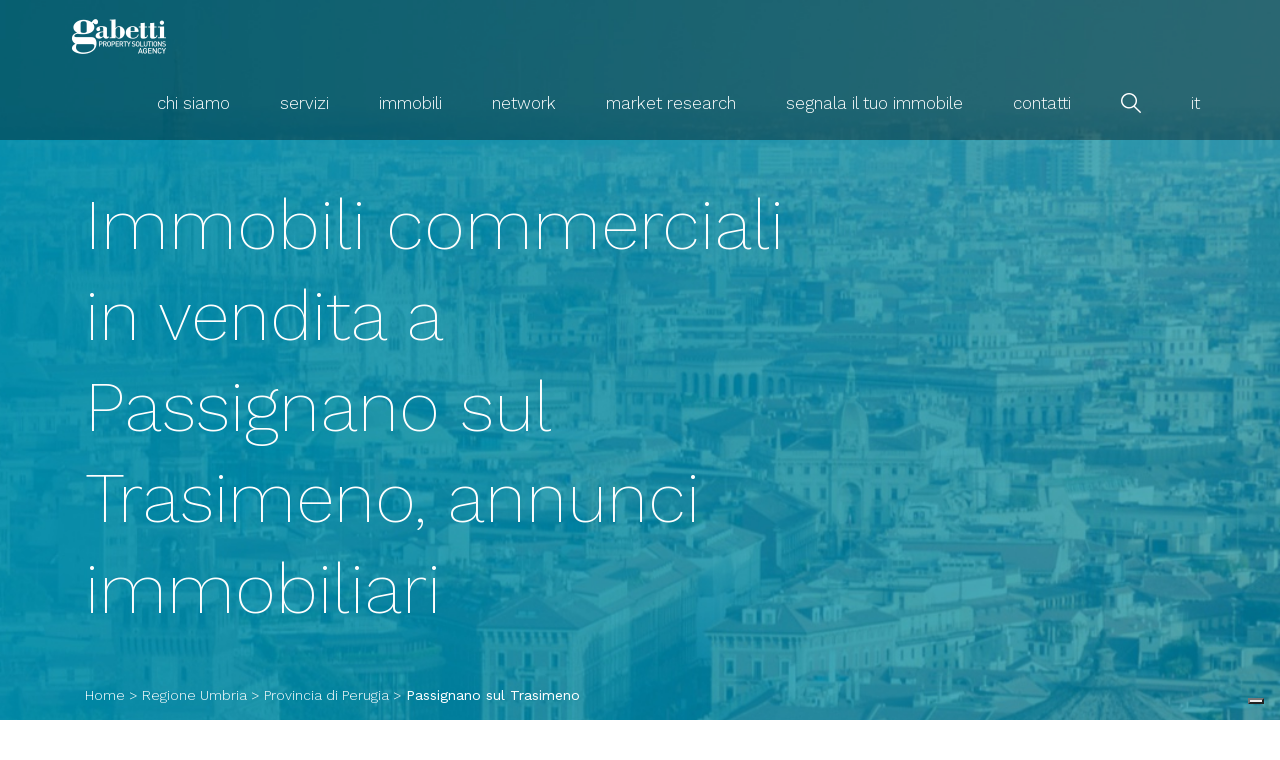

--- FILE ---
content_type: text/html; charset=utf-8
request_url: https://www.gabettiagency.it/vendita/passignano%20sul%20trasimeno
body_size: 73726
content:

<!doctype html>
<html lang=it>
<head>
    <title>Immobili commerciali in vendita a Passignano sul Trasimeno, annunci immobiliari -</title>
    <meta charset="utf-8">
    <meta name="viewport" content="width=device-width, maximum-scale=1, minimum-scale=1, user-scalable=no" />
    <meta name="description" content="Scopri gli annunci immobiliari di Gabetti Agency per Immobili commerciali in vendita a Passignano sul Trasimeno. Trova la soluzione che fa per te affidandoti all&#39;esperienza di Gabetti Agency." />
    <meta name="keywords" content="" />
    <meta name="viewport" content="width=device-width, initial-scale=1.0, maximum-scale=1.0">

    <link rel="stylesheet" href="/Content/assets/lib/bootstrap/css/bootstrap.min.css">
    <link rel="stylesheet" href="/Content/assets/lib/cover/jquery.cover.css">
    <link rel="stylesheet" href="/Content/assets/lib/slick/slick.css">
    <link rel="stylesheet" href="/Content/assets/css/custom.css?v=4">
    <link rel="stylesheet" href="/Content/assets/lib/overbox/css/overbox.min.css">
    <link rel="stylesheet" media="(min-width: 768px)" href="/Content/assets/lib/css3-animate-it/animations.css" />
    <link rel="stylesheet" href="/Content/assets/css/custom2.css">
    <link rel='stylesheet' href='https://fonts.googleapis.com/css?family=Volkhov|Work+Sans:400,300,200,100,500,600,700,800,900'>
    <link rel='stylesheet' href='https://maxcdn.bootstrapcdn.com/font-awesome/4.6.3/css/font-awesome.min.css'>

            
    <link rel="stylesheet" href="/Content/assets/css/search.css">
    <link rel="stylesheet" href="/Content/leaflet/GestureHandling/css/leaflet-gesture-handling.css">
    <link rel="stylesheet" href="https://unpkg.com/leaflet@1.3.3/dist/leaflet.css"
          integrity="sha512-Rksm5RenBEKSKFjgI3a41vrjkw4EVPlJ3+OiI65vTjIdo9brlAacEuKOiQ5OFh7cOI1bkDwLqdLw3Zg0cRJAAQ=="
          crossorigin="" />
    <link href='https://api.mapbox.com/mapbox.js/plugins/leaflet-fullscreen/v1.0.1/leaflet.fullscreen.css' rel='stylesheet' />
    <style>
        #bigMap {
            width: 100%;
        }
    </style>



    

    <!-- JQuery-->
    <script src="/Content/assets/lib/jquery/jquery-1.11.3.min.js"></script>
    <script src="/Content/assets/lib/jquery-ui/jquery-ui.min.js"></script>

    <!-- Cookies Manager-->
    

    
    <script>
        (function (w, d, s, l, i) {
            w[l] = w[l] || []; w[l].push({ 'gtm.start': new Date().getTime(), event: 'gtm.js' });
            var f = d.getElementsByTagName(s)[0], j = d.createElement(s), dl = l != 'dataLayer' ? '&l=' + l : '';
            j.async = true;
            j.src = 'https://www.googletagmanager.com/gtm.js?id=' + i + dl;
            j.addEventListener('load', () => {
                console.log('dispatch event gtm_loaded!');
                d.dispatchEvent(new CustomEvent('gtm_loaded', { bubbles: true }));
            });
            f.parentNode.insertBefore(j, f);
        })(window, document, 'script', 'dataLayer', 'GTM-TTQHWQ');
    </script>
</head>
<body>
    <!-- Google Tag Manager (noscript) -->
<noscript>
    <iframe src="https://www.googletagmanager.com/ns.html?id='GTM-TTQHWQ'"
            height="0" width="0" style="display:none;visibility:hidden"></iframe>
</noscript>
    <header>
        <nav class="navbar" style="z-index: 1101;">
    <div class="container">
        <!-- Brand and toggle get grouped for better mobile display -->
        <div class="navbar-header">
            <button type="button" class="navbar-toggle collapsed" data-toggle="collapse" data-target="#bs-example-navbar-collapse-1" aria-expanded="false">
                <span class="sr-only">Toggle navigation</span>
                <span class="icon-bar"></span>
                <span class="icon-bar"></span>
                <span class="icon-bar"></span>
            </button>
            <a class="navbar-brand" href="/"><img src="/Content/assets/img/shared/GCorporate_logo@2x.png" class="img-responsive" alt=""></a>
        </div>

        <!-- Collect the nav links, forms, and other content for toggling -->
        <div class="collapse navbar-collapse" id="bs-example-navbar-collapse-1">
            <ul class="nav navbar-nav navbar-right">
                <li><a href="/chi-siamo">chi siamo</a></li>
                <li><a href="/servizi">servizi</a></li>
                <li><a href="/vetrina">immobili</a></li>
                <li><a href="/ilnetwork">network</a></li>
                <li><a href="/market-research">market research</a></li>
                <li><a href="/segnala-il-tuo-immobile">segnala il tuo immobile</a></li>
                <li><a href="/contatti">contatti</a></li>
                <li>
                    <a href="/search" class="search"><span class="visible-xs-inline">search</span></a>
                    <div class="searchForm">
                        <form action="" class="clearfix">
                            <input type="hidden" id="placeId2" />
                            <input type="hidden" id="placeUri2" />
                            <input type="hidden" value="it-IT" id="gb_culturename" />

                            <div class="row">
                                <div class="col-md-8">
                                    <div class="form-group">
                                        <label for="comune2">inserisci una località</label>
                                        <input id="comune2" name="comune2" type="text" class="form-control input-sm" placeholder="inserisci una località">
                                        <div id="comuneHolder2" style="position: absolute"></div>
                                    </div>
                                </div>
                                <div class="col-md-4">
                                    <div class="form-group">
                                        <label for="quartieri2">scegli una zona</label>
                                        <div class="styled-select">
                                            <select id="quartieri2" name="quartieri2" class="form-control input-sm">
                                                <option value="">scegli una zona</option>
                                            </select>
                                        </div>
                                    </div>
                                </div>
                                <div class="col-md-4">
                                    <div class="form-group">
                                        <label for="destinazioniduso2">Destinazione d'uso</label>
                                        <div class="styled-select">
                                            <select id="destinazioniduso2" name="destinazioniduso2" class="form-control input-sm">
                                                <option value="">Destinazione d'uso</option>
                                                <option value="2">Agricolo</option>
                                                <option value="1024">Commerciale</option>
                                                <option value="8192">Industriale</option>
                                                <option value="16">Turistico</option>
                                                <option value="128">Ufficio</option>
                                            </select>
                                        </div>
                                    </div>
                                </div>
                                <div class="col-md-4">
                                    <div class="form-group">
                                        <label for="mqminimi2">MQ Min</label>
                                        <input type="text" id="mqminimi2" name="mqminimi2" class="form-control input-sm" placeholder="Metri quadri min" value="0">
                                    </div>
                                </div>
                                <div class="col-md-4">
                                    <div class="form-group">
                                        <label for="prezzomax2">Prezzo Max.</label>
                                        <input type="text" id="prezzomax2" name="prezzomax2" class="form-control input-sm" placeholder="prezzo max" value="">
                                    </div>
                                </div>
                                <div class="col-md-8">
                                    <div class="radios">
                                        <div class="col-sm-4">
                                            <div class="radio-inline">
                                                <input type="radio" name="contratto2" value="vendita" id="vendita2" checked="checked">
                                                <label for="vendita2"> Vendita</label>
                                            </div>
                                        </div>
                                        <div class="col-sm-4">
                                            <div class="radio-inline">
                                                <input type="radio" name="contratto2" value="affitto" id="affitto2">
                                                <label for="affitto2"> Affitto</label>
                                            </div>
                                        </div>
                                        <div class="col-sm-4">
                                            <div class="checkbox-inline">
                                                <input type="checkbox" name="nuovecostruzioni2" id="nuovecostruzioni2">
                                                <label for="nuovecostruzioni2"> Nuove costruzioni</label>
                                            </div>
                                        </div>
                                    </div>
                                </div>
                            </div>
                            <button class="btn btn-lg submit pull-right" onclick="Cerca2();" type="button">avvia la ricerca <span class="arrow"></span></button>
                        </form>
                    </div>
                </li>
                <li>
                    <ul class="nav navbar-nav ">
                        <li><a href="https://www.gabettiagency.it/">it</a></li>
                        
                    </ul>
                </li>
            </ul>
        </div><!-- /.navbar-collapse -->
    </div><!-- /.container-fluid -->
</nav>


        
    <div class="banner" data-stellar-background-ratio="0.3">
        <div class="container animatedParent animateOnce">
            <div class="col-sm-8">
                <div class="animated fadeInLeftShort">
                    <h1>Immobili commerciali in vendita a Passignano sul Trasimeno, annunci immobiliari </h1>
                </div>
                <nav class="breadcrumbs">
                    
    <ul>
            <li><a href="/">Home</a></li>
            <li><a href="/vendita/regione-umbria">Regione Umbria</a></li>
            <li><a href="/vendita/provincia-pg">Provincia di Perugia</a></li>
            <li class="active">Passignano sul Trasimeno</li>
</ul>

                </nav>
            </div>
        </div>
    </div>

    </header>
    

<section class="search">
    <div class="container">
        <div class="row">
            <div class="col-md-4 col-lg-3">
                <div class="sideBar animatedParent animateOnce">
                    <section class="box filter animated fadeInLeftShort">
                        <div class="title">Perfeziona i risultati</div>
                        <form action="">
                            <input type="hidden" value="it-IT" id="gb_culturename" />
                            <input type="hidden" value="vendita" id="gb_transaction" />
                            <input type="hidden" value="" id="gb_agencyid" />
                            <input type="hidden" value="0" id="gb_page" />
                            <input type="hidden" value="0" id="gb_order" />
                            <input type="hidden" value="15" id="gb_recordforpage" />


                            <div class="content">
                                <div class="form-group">
                                    <label for="gb_region">Regione</label>
                                    <div class="styled-select">
                                        <select id="gb_region" name="gb_region" class="form-control input-lg" onchange="RealEstate_ChangeRegion()">
                                            <option value="">Regione</option>
                                            <option value="">Scegli</option>
<option data-id="378" value="abruzzo">Abruzzo</option><option data-id="382" value="basilicata">Basilicata</option><option data-id="383" value="calabria">Calabria</option><option data-id="380" value="campania">Campania</option><option data-id="373" value="emilia-romagna">Emilia-Romagna</option><option data-id="371" value="friuli-venezia-giulia">Friuli-Venezia Giulia</option><option data-id="377" value="lazio">Lazio</option><option data-id="372" value="liguria">Liguria</option><option data-id="368" value="lombardia">Lombardia</option><option data-id="376" value="marche">Marche</option><option data-id="379" value="molise">Molise</option><option data-id="366" value="piemonte">Piemonte</option><option data-id="381" value="puglia">Puglia</option><option data-id="385" value="sardegna">Sardegna</option><option data-id="384" value="sicilia">Sicilia</option><option data-id="374" value="toscana">Toscana</option><option data-id="369" value="trentino-alto-adige">Trentino-Alto Adige</option><option data-id="375" value="umbria" selected='selected'>Umbria</option><option data-id="367" value="valle-d-aosta-vallee-d-aoste">Valle d'Aosta/Vallée d'Aoste</option><option data-id="370" value="veneto">Veneto</option>                                        </select>
                                    </div>
                                </div>
                                <div class="form-group">
                                    <label for="gb_province">Provincia</label>
                                    <div class="styled-select">
                                        <select id="gb_province" name="gb_province" class="form-control input-lg" onchange="RealEstate_ChangeProvince()">
                                            <option value="">Provincia</option>
                                            <option value="">Scegli</option>
<option data-id="597" value="pg" selected='selected'>Perugia</option><option data-id="598" value="tr">Terni</option>                                        </select>
                                    </div>
                                </div>
                                <div class="form-group">
                                    <label for="gb_locality">Comune/Localita</label>
                                    <div class="styled-select">
                                        <select id="gb_locality" name="gb_locality" class="form-control input-lg" onchange="RealEstate_ChangePlace()">
                                            <option value="">Comune/Localita</option>
                                            <option value="">Scegli</option>
<option data-id="6106" data-islocality="1" value="castiglione-del-lago/agello">Agello (Castiglione del Lago)</option><option data-id="20454" data-islocality="" value="assisi/NS">Assisi</option><option data-id="5770" data-islocality="1" value="poggiodomo/baiano-di-spoleto">Baiano Di Spoleto (Poggiodomo)</option><option data-id="5769" data-islocality="1" value="giano-dell-umbria/bastardo">Bastardo (Giano dell'Umbria)</option><option data-id="20455" data-islocality="" value="bastia-umbra/NS">Bastia Umbra</option><option data-id="20456" data-islocality="" value="bettona/NS">Bettona</option><option data-id="20457" data-islocality="" value="bevagna/NS">Bevagna</option><option data-id="20700" data-islocality="1" value="torgiano/brufa">Brufa (Torgiano)</option><option data-id="20458" data-islocality="" value="campello-sul-clitunno/NS">Campello sul Clitunno</option><option data-id="374" data-islocality="1" value="spoleto/cannaiola-di-trevi">Cannaiola Di Trevi (Spoleto)</option><option data-id="20459" data-islocality="" value="cannara/NS">Cannara</option><option data-id="5882" data-islocality="1" value="giano-dell-umbria/capodacqua">Capodacqua (Giano dell'Umbria)</option><option data-id="20460" data-islocality="" value="cascia/NS">Cascia</option><option data-id="6110" data-islocality="1" value="castiglione-del-lago/castel-rigone">Castel Rigone (Castiglione del Lago)</option><option data-id="20461" data-islocality="" value="castel-ritaldi/NS">Castel Ritaldi</option><option data-id="5880" data-islocality="1" value="assisi/castelnuovo-d-assisi">Castelnuovo D'Assisi (Assisi)</option><option data-id="20462" data-islocality="" value="castiglione-del-lago/NS">Castiglione del Lago</option><option data-id="20463" data-islocality="" value="cerreto-di-spoleto/NS">Cerreto di Spoleto</option><option data-id="20464" data-islocality="" value="citerna/NS">Citerna</option><option data-id="20465" data-islocality="" value="citta-della-pieve/NS">Città della Pieve</option><option data-id="20466" data-islocality="" value="citta-di-castello/NS">Città di Castello</option><option data-id="20467" data-islocality="" value="collazzone/NS">Collazzone</option><option data-id="5978" data-islocality="1" value="collazzone/collepepe">Collepepe (Collazzone)</option><option data-id="20697" data-islocality="1" value="perugia/collestrada">Collestrada (Perugia)</option><option data-id="20468" data-islocality="" value="corciano/NS">Corciano</option><option data-id="20469" data-islocality="" value="costacciaro/NS">Costacciaro</option><option data-id="5879" data-islocality="1" value="assisi/costano">Costano (Assisi)</option><option data-id="20470" data-islocality="" value="deruta/NS">Deruta</option><option data-id="20471" data-islocality="" value="foligno/NS">Foligno</option><option data-id="20472" data-islocality="" value="fossato-di-vico/NS">Fossato di Vico</option><option data-id="20473" data-islocality="" value="fratta-todina/NS">Fratta Todina</option><option data-id="20474" data-islocality="" value="giano-dell-umbria/NS">Giano dell'Umbria</option><option data-id="20475" data-islocality="" value="gualdo-cattaneo/NS">Gualdo Cattaneo</option><option data-id="20476" data-islocality="" value="gualdo-tadino/NS">Gualdo Tadino</option><option data-id="20477" data-islocality="" value="gubbio/NS">Gubbio</option><option data-id="6187" data-islocality="1" value="citerna/lerchi">Lerchi (Citerna)</option><option data-id="20478" data-islocality="" value="lisciano-niccone/NS">Lisciano Niccone</option><option data-id="5972" data-islocality="1" value="citerna/lugnano-citta-di-castello">Lugnano Citta' Di Castello (Citerna)</option><option data-id="6109" data-islocality="1" value="castiglione-del-lago/macchie">Macchie (Castiglione del Lago)</option><option data-id="20479" data-islocality="" value="magione/NS">Magione</option><option data-id="20480" data-islocality="" value="marsciano/NS">Marsciano</option><option data-id="20481" data-islocality="" value="massa-martana/NS">Massa Martana</option><option data-id="20482" data-islocality="" value="monte-castello-di-vibio/NS">Monte Castello di Vibio</option><option data-id="6358" data-islocality="1" value="monte-castello-di-vibio/monte-castello-vibio">Monte Castello Vibio (Monte Castello di Vibio)</option><option data-id="20485" data-islocality="" value="monte-santa-maria-tiberina/NS">Monte Santa Maria Tiberina</option><option data-id="5650" data-islocality="1" value="citerna/montecastelli-umbro">Montecastelli Umbro (Citerna)</option><option data-id="20483" data-islocality="" value="montefalco/NS">Montefalco</option><option data-id="20484" data-islocality="" value="monteleone-di-spoleto/NS">Monteleone di Spoleto</option><option data-id="20486" data-islocality="" value="montone/NS">Montone</option><option data-id="20487" data-islocality="" value="nocera-umbra/NS">Nocera Umbra</option><option data-id="20488" data-islocality="" value="norcia/NS">Norcia</option><option data-id="5878" data-islocality="1" value="bastia-umbra/ospedalicchio-di-bastia-umbra">Ospedalicchio (Bastia Umbra)</option><option data-id="20489" data-islocality="" value="paciano/NS">Paciano</option><option data-id="5877" data-islocality="1" value="assisi/palazzo-d-assisi">Palazzo D'Assisi (Assisi)</option><option data-id="20490" data-islocality="" value="panicale/NS">Panicale</option><option data-id="5884" data-islocality="1" value="assisi/passaggio-di-bettona">Passaggio Di Bettona (Assisi)</option><option data-id="20491" data-islocality="" value="passignano-sul-trasimeno/NS" selected='selected'>Passignano sul Trasimeno</option><option data-id="20492" data-islocality="" value="perugia/NS">Perugia</option><option data-id="5875" data-islocality="1" value="assisi/petrignano-d-assisi">Petrignano D'Assisi (Assisi)</option><option data-id="6359" data-islocality="1" value="collazzone/piedicolle">Piedicolle (Collazzone)</option><option data-id="20493" data-islocality="" value="piegaro/NS">Piegaro</option><option data-id="20494" data-islocality="" value="pietralunga/NS">Pietralunga</option><option data-id="6188" data-islocality="1" value="citerna/pistrino">Pistrino (Citerna)</option><option data-id="20495" data-islocality="" value="poggiodomo/NS">Poggiodomo</option><option data-id="8521" data-islocality="1" value="perugia/ponte-s-giovanni">Ponte S. Giovanni (Perugia)</option><option data-id="20496" data-islocality="" value="preci/NS">Preci</option><option data-id="20699" data-islocality="1" value="perugia/ripa">Ripa (Perugia)</option><option data-id="5881" data-islocality="1" value="assisi/rivotorto">Rivotorto (Assisi)</option><option data-id="373" data-islocality="1" value="spoleto/s-giacomo">S.Giacomo (Spoleto)</option><option data-id="6189" data-islocality="1" value="giano-dell-umbria/san-giovanni-profiamma">San Giovanni Profiamma (Giano dell'Umbria)</option><option data-id="20497" data-islocality="" value="san-giustino/NS">San Giustino</option><option data-id="5883" data-islocality="1" value="corciano/san-mariano">San Mariano (Corciano)</option><option data-id="6185" data-islocality="1" value="citerna/san-secondo">San Secondo (Citerna)</option><option data-id="6108" data-islocality="1" value="collazzone/san-valentino-della-collina">San Valentino Della Collina (Collazzone)</option><option data-id="5876" data-islocality="1" value="assisi/santa-maria-degli-angeli">Santa Maria Degli Angeli (Assisi)</option><option data-id="20498" data-islocality="" value="sant-anatolia-di-narco/NS">Sant'Anatolia di Narco</option><option data-id="20698" data-islocality="1" value="perugia/sant-egidio">Sant'Egidio (Perugia)</option><option data-id="20499" data-islocality="" value="scheggia-e-pascelupo/NS">Scheggia e Pascelupo</option><option data-id="20500" data-islocality="" value="scheggino/NS">Scheggino</option><option data-id="20501" data-islocality="" value="sellano/NS">Sellano</option><option data-id="20502" data-islocality="" value="sigillo/NS">Sigillo</option><option data-id="20503" data-islocality="" value="spello/NS">Spello</option><option data-id="20504" data-islocality="" value="spoleto/NS">Spoleto</option><option data-id="20505" data-islocality="" value="todi/NS">Todi</option><option data-id="5885" data-islocality="1" value="assisi/tordandrea">Tordandrea (Assisi)</option><option data-id="20506" data-islocality="" value="torgiano/NS">Torgiano</option><option data-id="6186" data-islocality="1" value="citta-di-castello/trestina">Trestina (Città di Castello)</option><option data-id="20507" data-islocality="" value="trevi/NS">Trevi</option><option data-id="20508" data-islocality="" value="tuoro-sul-trasimeno/NS">Tuoro sul Trasimeno</option><option data-id="20509" data-islocality="" value="umbertide/NS">Umbertide</option><option data-id="6190" data-islocality="1" value="foligno/uppello">Uppello (Foligno)</option><option data-id="20510" data-islocality="" value="valfabbrica/NS">Valfabbrica</option><option data-id="20511" data-islocality="" value="vallo-di-nera/NS">Vallo di Nera</option><option data-id="379" data-islocality="1" value="spoleto/valnerina">Valnerina (Spoleto)</option><option data-id="20512" data-islocality="" value="valtopina/NS">Valtopina</option><option data-id="452" data-islocality="1" value="assisi/viole">Viole (Assisi)</option>                                        </select>
                                    </div>
                                </div>
                                <div class="form-group">
                                    <label for="gb_district">Quartiere</label>
                                    <div class="styled-select">
                                        <select id="gb_district" name="gb_district" class="form-control input-lg">
                                            <option value="">Quartiere</option>
                                            <option value="">Scegli</option>
                                        </select>
                                    </div>
                                </div>
                                <div class="form-group">
                                    <label for="gb_use">Destinazione d&#39;uso</label>
                                    <div class="styled-select">
                                        <select id="gb_use" name="gb_use" class="form-control input-md">
                                            <option value="">Destinazione d&#39;uso</option>
<option value="2">Agricolo</option><option value="1024">Commerciale</option><option value="8192">Industriale</option><option value="16">Turistico</option><option value="128">Ufficio</option>                                        </select>
                                    </div>
                                </div>
                                <div class="form-group">
                                    <label for="gb_mq_min">MQ Min</label>
                                    <input type="text" id="gb_mq_min" name="gb_mq_min" class="form-control input-md" placeholder="320" value="0" />
                                </div>
                                <div class="form-group">
                                    <div class="row">
                                        <div class="min col-xs-6">
                                            <label for="gb_prezzo_min">Prezzo Min.</label>

                                            <input type="text" id="gb_prezzo_min" name="gb_prezzo_min" class="form-control input-md" value="" />
                                        </div>
                                        <div class="separator"></div>
                                        <div class="min col-xs-6">
                                            <label for="gb_prezzo_max">Prezzo Max.</label>

                                            <input type="text" id="gb_prezzo_max" name="gb_prezzo_max" class="form-control input-md" value="" />
                                        </div>
                                    </div>
                                </div>
                                <div class="form-group">
                                    <label>Tipologia di contratto</label>
                                    <div class="radios">
                                        <div>
                                            <div class="radio-inline">
                                                <input id="saleRadio" type="radio" name="Tipologia"  checked='checked' >
                                                <label for="saleRadio"> Vendita</label>
                                            </div>
                                            <div class="radio-inline">
                                                <input id="rentRadio" type="radio" name="Tipologia" >
                                                <label for="rentRadio"> Affitto</label>
                                            </div>
                                        </div>
                                        <div>
                                            <div class="checkbox-inline">
                                                <input id="gb_newbuilt" name="gb_newbuilt" class="checkbox-inline"  type="checkbox" value="1" />
                                                <label for="gb_newbuilt"> Nuove costruzioni</label>
                                            </div>
                                        </div>
                                    </div>
                                </div>
                            </div>
                            <button class="btn btn-lg btn-block submit" onclick="RealEstate_Search(false); return false;" type="submit">avvia la ricerca</button>
                        </form>
                    </section>
                </div>
            </div>
            <div class="col-md-8 col-lg-9">

                <div class="listing">
                        <section class="clearfix animatedParent animateOnce " id="se_notFoundContact">
                            <div class="notFoundBanner animated fadeInUpShort delay-250">
                                <h2>Non hai trovato l'immobile adatto?  </h2>
                                <p>Inserisci la tua email e/o il tuo numero di telefono per essere ricontattato al più presto da un consulente Gabetti Agency che ti aiuterà nella ricerca dell'immobile desiderato.</p>

                                <form name="nf-form" action="">
                                    <input type="hidden" name="nf_emailto" id="nf_emailto" value="corporate@gabetti.it">
                                    <input type="hidden" name="nf_contacttype" id="nf_contacttype" value="Non hai trovato quello che cerchi">

                                    <div class="row">
                                        <div class="form-group col-xs-12 col-sm-10 col-sm-push-1 ">
                                            <input type="text" class="form-control input-md" name="nf_firstname" id="nf_firstname" placeholder="Nome *">
                                        </div>
                                    </div>

                                    <div class="row">
                                        <div class="form-group col-xs-12 col-sm-10 col-sm-push-1 ">
                                            <input type="text" class="form-control input-md" name="nf_lastname" id="nf_lastname" placeholder="Cognome *">
                                        </div>
                                    </div>

                                    <div class="row">
                                        <div class="form-group col-xs-12 col-sm-10 col-sm-push-1 ">
                                            <input type="text" class="form-control input-md" name="nf_email" id="nf_email" placeholder="E-mail *">
                                        </div>
                                    </div>

                                    <div class="row">
                                        <div class="form-group col-xs-12 col-sm-10 col-sm-push-1 ">
                                            <input type="text" class="form-control input-md" name="nf_telephone" id="nf_telephone" placeholder="Numero di telefono *">
                                        </div>
                                    </div>

                                    <div class="row">

                                        <div class="form-group col-xs-12 privacy">
                                            <label>Letta l’informativa <a href="/content/pdf/informativa_privacy.pdf" target="_blank">(visualizza l’informativa)</a></label>
                                            <div class="row">
                                                <div class="col-sm-6">
                                                    <div class="radios">
                                                        <div>
                                                            <div class="radio-inline">
                                                                <input id="nf_edpresto1" type="radio" name="Tipologia">
                                                                <label for="nf_edpresto1">Presto</label>
                                                            </div>
                                                            <div class="radio-inline">
                                                                <input id="nf_ednego1" type="radio" name="Tipologia">
                                                                <label for="nf_ednego1">Nego</label>
                                                            </div>
                                                        </div>
                                                        <p>Il consenso al trattamento dei miei Dati per le finalità (comunicazioni promozionali) e con le modalità (lettere, fax, e-mail, sms o altre forme di comunicazione a distanza) di cui al punto 1) (c) dell’informativa.</p>
                                                    </div>
                                                </div>
                                                <div class="col-sm-6">
                                                    <div class="radios">
                                                        <div>
                                                            <div class="radio-inline">
                                                                <input id="nf_edpresto2" type="radio" name="Tipologia2">
                                                                <label for="nf_edpresto2">Presto</label>
                                                            </div>
                                                            <div class="radio-inline">
                                                                <input id="nf_ednego2" type="radio" name="Tipologia2">
                                                                <label for="nf_ednego2">Nego</label>
                                                            </div>
                                                        </div>
                                                        <p>Il consenso al trattamento dei miei Dati, per le finalità (comunicazioni promozionali) e con le modalità (lettere, fax, e-mail, sms o altre forme di comunicazione a distanza) di cui al punto 1) (d) dell’informativa e di conseguenza alla comunicazione ai soggetti di cui al punto 3) c)</p>
                                                    </div>
                                                </div>
                                            </div>
                                        </div>

                                    </div>

                                    <button class="btn btn-lg submit" onclick="_gabettiCorporateWeb.pageRealEstateListSendContact(false)" type="button"> Invia <span class="arrow"></span></button>

                                </form>
                            </div>
                        </section>
                    

                </div>
            </div>
        </div>
    </div>
</section>

<section class='promo searchPage animatedParent animateOnce'>
    <div class="container">
        <div class="col-md-8">
            <h2>
                Rimani aggiornato <br /> sugli ultimi trend del mercato immobiliare <br /> con i report dell’Ufficio Studi del Gruppo
            </h2>
            <div class="row">
                <div class="col-sm-6">
                    <div class="text">
                        <p>
                            L’Ufficio Studi è responsabile del <b>monitoraggio costante del mercato immobiliare.</b>
                            La produzione di report, a carattere nazionale e locale, riguarda sia il <b>settore residenziale</b>, sia i comparti <b>Office, Real Estate Luxury, Hotel, Industrial e Capital Markets</b>, in collaborazione con i relativi dipartimenti aziendali.
                        </p>
                    </div>
                </div>
                <div class="col-sm-6">
                    <table class="book" border="0">
                        <tr>
                            <td>
                                <div class="img">
                                    <img src="/Content/assets/img/shared/OfficeMarketOverview.png" class="img-responsive" alt="">
                                </div>
                            </td>
                            <td>
                                <div class="text">
                                    <a class="download sliding-u-l-r-l" href="http://www.gabettigroup.com/it-it/ufficio-studi/tutti-i-report" )">
                                        <span class="sliding-u-l-r-l">Scopri tutti i report</span>
                                    </a>
                                    >
                                </div>
                            </td>
                        </tr>
                    </table>
                </div>
            </div>
        </div>
    </div>

    <div class="prepromotion">
        <img class="prommotion animated firstImg" src='/Content/assets/img/_illustrations/lista_immobili_searchresults__promo@2x.jpg' alt="promo"/>
            </div>

    <div class="modal fade" id="bookForm" tabindex="-1" role="dialog" aria-labelledby="myModalLabel">
        <div class="modal-dialog modal-lg">
            <div class="modal-content">
                <div class="modal-header">
                    <button type="button" class="close" data-dismiss="modal" aria-label="Close"><span aria-hidden="true">&times;</span></button>
                    <h4 class="modal-title">Scarica l'office market <br>overview del 2015</h4>
                </div>
                <form id="downloadMarketOverview">
                    <div class="modal-body">
                        <div class="row">
                            <div class="col-sm-6">
                                <div class="form-group">
                                    <input type="text" class="form-control input-md" id="popupNome" placeholder="Nome *" value="">
                                </div>
                            </div>
                            <div class="col-sm-6">
                                <div class="form-group">
                                    <input type="text" class="form-control input-md" id="popupCognome" placeholder="Cognome *" value="" >
                                </div>
                            </div>
                        </div>
                        <div class="row">
                            <div class="col-sm-6">
                                <div class="form-group">
                                    <input type="text" class="form-control input-md" id="popupAzienda" placeholder="Azienda" value="">
                                </div>
                            </div>
                            <div class="col-sm-6">
                                <div class="form-group">
                                    <input type="text" class="form-control input-md" id="popupJobTitle" placeholder="Ruolo lavorativo" value="">
                                </div>
                            </div>
                        </div>
                        <div class="form-group">
                            <input type="text" class="form-control input-md" id="popupEmail" placeholder="e-mail *" value="">
                        </div>
                    </div>
                    <div class="modal-footer">
                        <p class="info">* campi obbligatori</p>
                        <div class="form-group">
                            <label>Letta l’informativa <a href="/content/pdf/informativa_privacy.pdf" target="_blank">(visualizza l’informativa)</a></label>
                            <div class="row">
                                <div class="col-sm-6">
                                    <div class="radios">
                                        <div>
                                            <div class="radio-inline">
                                                <input id="popupPresto_1" type="radio" name="Tipologia">
                                                <label for="popupPresto_1">Presto</label>
                                            </div>
                                            <div class="radio-inline">
                                                <input id="popupNego_1" type="radio" name="Tipologia">
                                                <label for="popupNego_1">Nego</label>
                                            </div>
                                        </div>
                                        <p>Il consenso al trattamento dei miei Dati per le finalità (comunicazioni promozionali) e con le modalità (lettere, fax, e-mail, sms o altre forme di comunicazione a distanza) di cui al punto 1) (c) dell’informativa.</p>
                                    </div>
                                </div>
                                <div class="col-sm-6">
                                    <div class="radios">
                                        <div>
                                            <div class="radio-inline">
                                                <input id="popupPresto_2" type="radio" name="Tipologia2">
                                                <label for="popupPresto_2">Presto</label>
                                            </div>
                                            <div class="radio-inline">
                                                <input id="popupNego_2" type="radio" name="Tipologia2">
                                                <label for="popupNego_2">Nego</label>
                                            </div>
                                        </div>
                                        <p>Il consenso al trattamento dei miei Dati, per le finalità (comunicazioni promozionali) e con le modalità (lettere, fax, e-mail, sms o altre forme di comunicazione a distanza) di cui al punto 1) (d) dell’informativa e di conseguenza alla comunicazione ai soggetti di cui al punto 3) c)</p>
                                    </div>
                                </div>
                            </div>
                        </div>
                        
                        <a href="javascript: void(0)" onclick="_gabettiCorporateWeb.emailDownloadInit('xyz','info@gabetti.it')">
                            <span class="sliding-u-l-r-l">Download</span>
                        </a>
                    </div>
                </form>
            </div>
        </div>
    </div>
</section>


    <footer>
        <div class="container animatedParent animateOnce">
    <div class="row animated fadeInUpShort">
        <div class="col-md-3">
            <div class="logo">
                <img src="/Content/assets/img/shared/footerlogo@2x.png" class="img-responsive" alt="">
            </div>
        </div>
        <div class="col-md-9">
            <div class="row">
                <div class="col-sm-6">
                    <div class="row">
                        <div class="col-xs-6">
                            <nav>
                                <h5>Servizi</h5>
                                <ul>
                                    <li><a href="/servizi/office">office</a></li>
                                    <li><a href="/servizi/retail">retail</a></li>
                                    <li><a href="/servizi/industrial">industrial</a></li>
                                    <li><a href="/servizi/portfolio-management">portfolio management</a></li>
                                    <li><a href="/servizi/frazionamenti-e-cantieri">frazionamenti e cantieri</a></li>
                                    <li><a href="/servizi/capital-market">capital market</a></li>
                                </ul>
                            </nav>
                        </div>
                        <div class="col-xs-6">
                            <nav>
                                <h5>Vetrina immobili</h5>
                                <ul>
                                    <li><a href="/vetrina/industriale">industrial & logistics</a></li>
                                    <li><a href="/vetrina/office">office</a></li>
                                    <li><a href="/vetrina/commerciale">retail</a></li>
                                    <li><a href="https://www.gabetti.it/nuove-costruzioni">frazionamenti e cantieri</a></li>
                                </ul>
                            </nav>
                        </div>
                    </div>
                </div>
                <div class="col-sm-6">
                    <div class="subscribe">
                        <form>
                            <div class="form-group">
                                <h5>Iscriviti alla newsletter</h5>
                                <input type="email" class="form-control input-lg" id="email" placeholder="">
                            </div>
                            <button type="submit" class="btn btn-lg btn-default">invia</button>
                        </form>
                    </div>
                </div>
            </div>
        </div>
    </div>
    <hr>
    <div class="business animated fadeInUpShort delay-500">
        <h5>Locali commerciali in vendita:</h5>
        <div class="row">
            <div class="col-xs-6 col-sm-2">
                <nav>
                    <ul>
                        <li><a href="/vendita/roma">Roma</a></li>
                        <li><a href="/vendita/milano">Milano</a></li>
                        <li><a href="/vendita/genova">Genova</a></li>
                        <li><a href="/vendita/torino">Torino</a></li>
                        <li><a href="/vendita/bologna">Bologna</a></li>
                    </ul>
                </nav>
            </div>
            <div class="col-xs-6 col-sm-2">
                <nav>
                    <ul>
                        <li><a href="/vendita/firenze">Firenze</a></li>
                        <li><a href="/vendita/napoli">Napoli</a></li>
                        <li><a href="/vendita/cagliari">Cagliari</a></li>
                        <li><a href="/vendita/padova">Padova</a></li>
                        <li><a href="/vendita/parma">Parma</a></li>
                    </ul>
                </nav>
            </div>
            <div class="col-xs-6 col-sm-2">
                <nav>
                    <ul>
                        <li><a href="/vendita/bari">Bari</a></li>
                        <li><a href="/vendita/trieste">Trieste</a></li>
                        <li><a href="/vendita/verona">Verona</a></li>
                        <li><a href="/vendita/bergamo">Bergamo</a></li>
                        <li><a href="/vendita/brescia">Brescia</a></li>
                    </ul>
                </nav>
            </div>
            <div class="col-xs-6 col-sm-2">
                <nav>
                    <ul>
                        <li><a href="/vendita/ferrara">Ferrara</a></li>
                        <li><a href="/vendita/grosseto">Grosseto</a></li>
                        <li><a href="/vendita/la-spezia">La Spezia</a></li>
                        <li><a href="/vendita/modena">Modena</a></li>
                        <li><a href="/vendita/palermo">Palermo</a></li>
                    </ul>
                </nav>
            </div>
            <div class="col-xs-6 col-sm-2">
                <nav>
                    <ul>
                        <li><a href="/vendita/pescara">Pescara</a></li>
                        <li><a href="/vendita/pisa">Pisa</a></li>
                        <li><a href="/vendita/prato">Prato</a></li>
                        <li><a href="/vendita/reggio-nell-emilia">Reggio Emilia</a></li>
                        <li><a href="/vendita/rimini">Rimini</a></li>
                    </ul>
                </nav>
            </div>
            <div class="col-xs-6 col-sm-2">
                <nav>
                    <ul>
                        <li><a href="/vendita/udine">Udine</a></li>
                        <li><a href="/vendita/catania">Catania</a></li>
                        <li><a href="/vendita/livorno">Livorno</a></li>
                        <li><a href="/vendita/salerno">Salerno</a></li>
                        <li><a href="/vendita/venezia">Venezia</a></li>
                    </ul>
                </nav>
            </div>
        </div>
        <div class="loadmore">
            <a href="/search"><span class="sliding-u-l-r-l">cerca immobili</span></a>
        </div>
    </div>
</div>
        <div class="copy">
    <div class="container">
        &copy; 2024 Gabetti Property Solutions Agency S.p.A. -Tutti i diritti riservati | p. iva 00815040159 |
        <a href="http://www.gabettigroup.com/">GABETTI GROUP</a> <span class="hidden-xs">|</span>
        <a href="/sitemap.xml " target="_blank">Sitemap</a> <span class="hidden-xs">|</span>
        <a href="/disclaimer">Disclaimer</a> <span class="hidden-xs">|</span>
        <a href="/cultura-della-legalita">Cultura della legalità</a> <span class="hidden-xs">|</span>
        <a href="https://www.iubenda.com/privacy-policy/67895292/cookie-policy" class="iubenda-nostyle no-brand iubenda-noiframe iubenda-embed iubenda-noiframe" title="Cookie Policy ">Cookie Policy</a> <span class="hidden-xs">|</span>
        <a href="/privacy">Informativa Privacy</a> <span class="hidden-xs">|</span>
        <a href="/segnalazione-illeciti">Segnalazione illeciti</a> <span class="hidden-xs">&nbsp;</span>
    </div>
</div>



    </footer>

    <!-- Modal DownloadDoc -->
    <div class="modal fade" id="mdEmailDownload" tabindex="-1" role="dialog" aria-labelledby="myModalLabel">
        <div class="modal-dialog modal-lg" role="document">
            <div class="modal-content">

                <div class="modal-header">
                    <button type="button" class="close" data-dismiss="modal" aria-label="Close"><span aria-hidden="true">&times;</span></button>
                    <h4 class="modal-title">Scarica il documento selezionato</h4>
                </div>

                <div class="modal-body">
                    <form name="gb_edform" id="gb_edform">
                        <input type="hidden" name="gb_edmedia" id="gb_edmedia" />
                        <input type="hidden" name="gb_edemailto" id="gb_edemailto" />
                        <input type="hidden" name="gb_edattachment" id="gb_edattachment" />
                        <div id="gb_eddvsend">
                            <div class="row">
                                <div class="col-sm-6">
                                    <div class="form-group">
                                        <input type="text" class="form-control input-md" name="gb_edfirstname" id="gb_edfirstname" placeholder="Nome *" value="">
                                    </div>
                                </div>
                                <div class="col-sm-6">
                                    <div class="form-group">
                                        <input type="text" class="form-control input-md" name="gb_edlastname" id="gb_edlastname" placeholder="Cognome *" value="">
                                    </div>
                                </div>
                            </div>
                            <div class="row">
                                <div class="col-sm-6">
                                    <div class="form-group">
                                        <input type="text" class="form-control input-md" name="gb_edcompany" id="gb_edcompany" placeholder="Azienda" value="">
                                    </div>
                                </div>
                                <div class="col-sm-6">
                                    <div class="form-group">
                                        <input type="text" class="form-control input-md" name="gb_edrole" id="gb_edrole" placeholder="Ruolo lavorativo" value="">
                                    </div>
                                </div>
                            </div>
                            <div class="form-group">
                                <input type="text" class="form-control input-md" name="gb_edemail" id="gb_edemail" placeholder="E-mail *" value="">
                            </div>

                            <p class="info">* campi obbligatori</p>
                            <div class="form-group">
                                <label>Letta l’informativa <a href="/content/pdf/informativa_privacy.pdf" target="_blank">(visualizza l’informativa)</a></label>
                                <div class="row">
                                    <div class="col-sm-6">
                                        <div class="radios">
                                            <div>
                                                <div class="radio-inline">
                                                    <input id="gb_edpresto1" type="radio" name="Tipologia">
                                                    <label for="gb_edpresto1">Presto</label>
                                                </div>
                                                <div class="radio-inline">
                                                    <input id="gb_ednego1" type="radio" name="Tipologia">
                                                    <label for="gb_ednego1">Nego</label>
                                                </div>
                                            </div>
                                            <p>Il consenso al trattamento dei miei Dati per le finalità (comunicazioni promozionali) e con le modalità (lettere, fax, e-mail, sms o altre forme di comunicazione a distanza) di cui al punto 1) (c) dell’informativa.</p>
                                        </div>
                                    </div>
                                    <div class="col-sm-6">
                                        <div class="radios">
                                            <div>
                                                <div class="radio-inline">
                                                    <input id="gb_edpresto2" type="radio" name="Tipologia2">
                                                    <label for="gb_edpresto2">Presto</label>
                                                </div>
                                                <div class="radio-inline">
                                                    <input id="gb_ednego2" type="radio" name="Tipologia2">
                                                    <label for="gb_ednego2">Nego</label>
                                                </div>
                                            </div>
                                            <p>Il consenso al trattamento dei miei Dati, per le finalità (comunicazioni promozionali) e con le modalità (lettere, fax, e-mail, sms o altre forme di comunicazione a distanza) di cui al punto 1) (d) dell’informativa e di conseguenza alla comunicazione ai soggetti di cui al punto 3) c)</p>
                                        </div>
                                    </div>
                                </div>
                            </div>

                        </div>
                    </form>

                </div>
                <div class="modal-footer">
                    <a id="gb_edemdown1" href="javascript: void(0)" class="btn btn-default btn-lg submit pull-right" onclick="_gabettiCorporateWeb.emailDownloadSendContact();"> Download <span class="arrow"></span></a>
                    <div id="gb_eddvsent" style="display: none;">
                        <p>Grazie per averci contattato, per scaricare il documento clicca sul pulsante Download</p>
                        <a target="_blank" id="gb_edemdownsent" href="javascript: void(0)" class="btn btn-default btn-lg submit pull-right"> Download <span class="arrow"></span></a>
                    </div>
                </div>
            </div>
        </div>
    </div>

    <!-- Modal Email Search2 -->
    <div class="modal fade" id="mdSearch2" tabindex="-1" role="dialog" aria-labelledby="myModalLabel">
        <div class="modal-dialog modal-lg" role="document">
            <div class="modal-content">

                <div class="modal-header">
                    <button type="button" class="close" data-dismiss="modal" aria-label="Close"><span aria-hidden="true">&times;</span></button>
                    <h4 class="modal-title">Problemi con la ricerca?</h4>
                    <h3>Inviate la Vostra Email, vi ricontatteremo il prima possibile</h3>
                </div>

                <div class="modal-body">
                    <form name="gb_search2form" id="gb_search2form">

                        <div id="gb_search2send">
                            <div class="row">
                                <div class="col-sm-6">
                                    <div class="form-group">
                                        <input type="text" class="form-control input-md" name="gb_search2firstname" id="gb_search2firstname" placeholder="Nome *" value="">
                                    </div>
                                </div>
                                <div class="col-sm-6">
                                    <div class="form-group">
                                        <input type="text" class="form-control input-md" name="gb_search2lastname" id="gb_search2lastname" placeholder="Cognome *" value="">
                                    </div>
                                </div>
                            </div>
                            <div class="row">
                                <div class="col-sm-6">
                                    <div class="form-group">
                                        <input type="text" class="form-control input-md" name="gb_search2company" id="gb_search2company" placeholder="Azienda" value="">
                                    </div>
                                </div>
                                <div class="col-sm-6">
                                    <div class="form-group">
                                        <input type="text" class="form-control input-md" name="gb_search2role" id="gb_search2role" placeholder="Ruolo lavorativo" value="">
                                    </div>
                                </div>
                            </div>
                            <div class="row form-group">
                                <div class="col-sm-6">
                                    <input type="text" class="form-control input-md" name="gb_search2email" id="gb_search2email" placeholder="E-mail *" value="">
                                </div>
                                <div class="col-sm-6">
                                    <input type="text" class="form-control input-md" name="gb_search2phone" id="gb_search2phone" placeholder="Telefono *" value="">
                                </div>
                            </div>

                            <p class="info">* campi obbligatori</p>

                            <div class="form-group">
                                <label>Letta l’informativa <a href="/content/pdf/informativa_privacy.pdf" target="_blank">(visualizza l’informativa)</a></label>
                                <div class="row">
                                    <div class="col-sm-6">
                                        <div class="radios">
                                            <div>
                                                <div class="radio-inline">
                                                    <input id="gb_search2presto1" type="radio" name="Tipologia">
                                                    <label for="gb_search2presto1">Presto</label>
                                                </div>
                                                <div class="radio-inline">
                                                    <input id="gb_search2nego1" type="radio" name="Tipologia">
                                                    <label for="gb_search2nego1">Nego</label>
                                                </div>
                                            </div>
                                            <p>Il consenso al trattamento dei miei Dati per le finalità (comunicazioni promozionali) e con le modalità (lettere, fax, e-mail, sms o altre forme di comunicazione a distanza) di cui al punto 1) (c) dell’informativa.</p>
                                        </div>
                                    </div>
                                    <div class="col-sm-6">
                                        <div class="radios">
                                            <div>
                                                <div class="radio-inline">
                                                    <input id="gb_search2presto2" type="radio" name="Tipologia2">
                                                    <label for="gb_search2presto2">Presto</label>
                                                </div>
                                                <div class="radio-inline">
                                                    <input id="gb_search2nego2" type="radio" name="Tipologia2">
                                                    <label for="gb_search2nego2">Nego</label>
                                                </div>
                                            </div>
                                            <p>Il consenso al trattamento dei miei Dati, per le finalità (comunicazioni promozionali) e con le modalità (lettere, fax, e-mail, sms o altre forme di comunicazione a distanza) di cui al punto 1) (d) dell’informativa e di conseguenza alla comunicazione ai soggetti di cui al punto 3) c)</p>
                                        </div>
                                    </div>
                                </div>
                            </div>

                        </div>
                    </form>

                </div>

                <div class="modal-footer">
                    <a href="javascript: void(0)" class="btn btn-default btn-lg submit pull-right" onclick="_gabettiCorporateWeb.pageRealEstateSearchSendContact()"> Invio <span class="arrow"></span></a>
                    <div style="display: none;">
                        <p>Grazie per averci inviato la Vostra Email, Vi ricontatteremo il prima possibile</p>
                    </div>
                </div>
            </div>
        </div>
    </div>

    <!-- Modal Error -->
    <div class="modal fade" id="mdErrorGeneric" tabindex="-1" role="dialog" aria-labelledby="myModalLabel">
        <div class="modal-dialog" role="document">
            <div class="modal-content">
                <div class="modal-header">
                    <button type="button" class="close" data-dismiss="modal" aria-label="Close"><span aria-hidden="true">&times;</span></button>
                    <h4 class="modal-title" id="myModalLabel">Attenzione</h4>
                </div>
                <div class="modal-body">
                    <div class="row form-group">
                        <div class="col-md-12" id="gb_errorGeneric"></div>
                    </div>
                </div>
                <div class="modal-footer">
                    <button type="button" class="btn btn-default" data-dismiss="modal">Chiudi</button>
                </div>
            </div>
        </div>
    </div>

    <!-- Modal Message -->
    <div class="modal fade" id="mdMessage" tabindex="-1" role="dialog" aria-labelledby="myModalLabel">
        <div class="modal-dialog" role="document">
            <div class="modal-content">
                <div class="modal-header">
                    <button type="button" class="close" data-dismiss="modal" aria-label="Close"><span aria-hidden="true">&times;</span></button>
                    <h4 class="modal-title" id="gb_messageTitle"></h4>
                </div>
                <div class="modal-body">
                    <div class="row form-group">
                        <div class="col-md-12" id="gb_messageText"></div>
                    </div>
                </div>
                <div class="modal-footer">
                    <button type="button" class="btn btn-default" data-dismiss="modal">Chiudi</button>
                </div>
            </div>
        </div>
    </div>

    <!-- Modal Loading -->
    <div class="modal fade" id="mdLoading" tabindex="-1" role="dialog" aria-labelledby="myModalLabel">
        <div class="modal-dialog" role="document">
            <div class="modal-content">
                <div class="modal-header">
                    <h4 class="modal-title" id="myModalLabel">...</h4>
                </div>
                <div class="modal-body">
                    <div class="row form-group">
                        <div class="col-md-12 text-center">Attendere... <i class="fa fa-spinner fa-spin"> </i></div>
                    </div>
                </div>
                <div class="modal-footer">

                </div>
            </div>
        </div>
    </div>
</body>
</html>

<!-- Scripts -->
<script src="/Content/gabetti-corporate/1.0.0/js/site.js?v=1-0-1"></script>
<script src="/Content/gabetti-corporate/1.0.0/js/real-estate.js?v=1-0-0"></script>
<script src="/Content/gabetti-corporate/1.0.0/js/resource-manager.js?v=1-0-0"></script>
<script src="/Content/assets/lib/css3-animate-it/css3-animate-it.js"></script>
<script src="/Content/assets/lib/mathcheight/jquery.matchHeight-min.js"></script>
<script src="/Content/assets/lib/bootstrap/js/bootstrap.min.js"></script>
<script src="/Content/assets/lib/cover/jquery.cover.min.js"></script>
<script src="/Content/assets/lib/slick/slick.js"></script>
<script src="/Content/assets/lib/vertical-carousel/js/vertical-slider.js"></script>
<script src="/Content/assets/lib/easypiechart/jquery.easypiechart.js"></script>
<script src="/Content/assets/lib/modernizr/modernizr-custom.js"></script>
<script src="/Content/assets/lib/overbox/js/jquery.overbox.min.js"></script>
<script src="/Content/assets/lib/stellar.js/jquery.stellar.js"></script>
<script src="/Content/assets/lib/nicescroll/jquery.nicescroll.js"></script>
<script src="/Content/assets/js/script.js?v=4"></script>

<script type="text/javascript">
    (function (w, d) {
        var loader = function () {
            var s = d.createElement("script"),
                tag = d.getElementsByTagName("script")[0];
            s.src = "https://cdn.iubenda.com/iubenda.js";
            tag.parentNode.insertBefore(s, tag);
        };
        if (w.addEventListener) {
            w.addEventListener("load", loader, false);
        } else if (w.attachEvent) {
            w.attachEvent("onload", loader);
        } else {
            w.onload = loader;
        }
    })(window, document);

    var Cerca2 = function () {
        var tipoContratto = $("input[name=contratto2]:checked").val().toLowerCase();
        if (_gabettiCorporateWeb.isEngFn()) {
            tipoContratto = transaction.replace(_gabettiCorporateWeb.const.TRANSACTION_SALE, _gabettiCorporateWeb.const.TRANSACTION_SALE_EN);
            tipoContratto = transaction.replace(_gabettiCorporateWeb.const.TRANSACTION_RENT, _gabettiCorporateWeb.const.TRANSACTION_RENT_EN);
        }
        var comune = $("#placeUri2").val();
        var quartiere = $("#quartieri2 option:selected").val();
        var destinazionedusoValue = $("#destinazioniduso2").val();
        var destinazioneduso = $("#destinazioniduso2 option:selected").text();
        var mqmin = $("#mqminimi2").val();
        var prezzomax = $("#prezzomax2").val();
        var nuovecostruzioni = $("nuovecostruzioni2").prop('checked', true);

        var targetURL = "";
        //TODO: alcune parti dell'URL possono dipendere dalla lingua
        if ((comune != undefined && comune.length > 0) || destinazioneduso) {
            if ((comune != undefined && comune.length > 0)) {
                targetURL = "/" + tipoContratto + "/" + comune.toLowerCase();

                if (quartiere != undefined && $.isNumeric(quartiere) && quartiere > 0) {
                    targetURL += "/quartiere-" + quartiere;
                }

                if ($.isNumeric(destinazionedusoValue) && destinazionedusoValue > 0 && destinazioneduso != undefined && destinazioneduso.length > 0) {
                    targetURL += "/" + destinazioneduso.toLowerCase();
                }
            } else {
                if ($.isNumeric(destinazionedusoValue) && destinazionedusoValue > 0 && destinazioneduso != undefined && destinazioneduso.length > 0) {
                    targetURL = "/" + tipoContratto.toLowerCase() + "/" + destinazioneduso.toLowerCase();
                }
            }

            if ((mqmin != undefined && $.isNumeric(mqmin) && mqmin > 0) || (prezzomax != undefined && $.isNumeric(prezzomax) && prezzomax > 0) || (nuovecostruzioni != undefined && nuovecostruzioni == true)) {
                targetURL += "/opz?p=mq_min|";
                if (mqmin != undefined && $.isNumeric(mqmin) && mqmin > 0) {
                    targetURL += mqmin;
                } else {
                    targetURL += 0;
                }
                if (prezzomax != undefined && $.isNumeric(prezzomax) && prezzomax > 0) {
                    targetURL += "/prezzo_max|" + prezzomax;
                }

                if (nuovecostruzioni != undefined && nuovecostruzioni == true) {
                    targetURL += "/nuove-costruzioni";
                }

                targetURL += "/ord|0/qt|15/pg|0/";
            }

            window.location.href = targetURL;
        }
    };
    var CercaQuartiere2 = function (idComune) {
        var districtsProviderUri = "/Ajax/GetDistricts?placeId=";
        var placeId = idComune;
        var quartiereSel = $("#quartieri2");
        quartiereSel.find("option").remove();

        $.ajax({
            url: districtsProviderUri + placeId, success: function (result) {
                var quartiereSelect = $("#quartieri2");

                if (result.length > 0) {
                    quartiereSelect.append($("<option />").val("").text("Seleziona..."));
                } else {
                    quartiereSelect.append($("<option />").val("").text("Nessun quartiere"));
                }

                $.each(result, function () {
                    quartiereSelect.append($("<option />").val(this.Id).text(this.Name));
                });
            }
        });
    };

    $(function () {
        $("#comune2").autocomplete({
            appendTo: '#comuneHolder2',
            source: function (request, response) {
                $.ajax({
                    url: "/Ajax/PlaceCityLocalityList?term=" + request.term,
                    dataType: "json",
                    success: function (data) {
                        response(data);
                    },
                    error: function (xhr, status, error) {
                        console.log(xhr);
                        console.log(status);
                        console.log(error);
                    }
                });
            },
            minLength: 3,
            select: function (event, ui) {
                if (ui != undefined && ui.item != undefined && ui.item.i != null && ui.item.url != null) {
                    $("#placeId2").val(ui.item.i)
                    $("#placeUri2").val(ui.item.url)
                    CercaQuartiere2(ui.item.i);
                }

            },
        });
    });
</script>


    <script src="https://unpkg.com/leaflet@1.3.3/dist/leaflet.js"
            integrity="sha512-tAGcCfR4Sc5ZP5ZoVz0quoZDYX5aCtEm/eu1KhSLj2c9eFrylXZknQYmxUssFaVJKvvc0dJQixhGjG2yXWiV9Q=="
            crossorigin=""></script>
    <script src="/Content/leaflet/GestureHandling/js/leaflet-gesture-handling.min.js"></script>
    <script src='https://api.mapbox.com/mapbox.js/plugins/leaflet-fullscreen/v1.0.1/Leaflet.fullscreen.min.js'></script>





--- FILE ---
content_type: text/css
request_url: https://www.gabettiagency.it/Content/assets/css/custom.css?v=4
body_size: 39888
content:
@media (min-width: 1400px) {
  .container {
    width: 1340px;
  }
}
.btn.btn-lg {
  padding-left: 5rem;
  padding-right: 5rem;
  border-radius: 0.3rem;
}
.btn.btn-default {
  background: #bebcbc;
  border: 1px solid #979191;
  color: #fff;
}
@media (max-width: 767px) {
  .btn {
    margin-right: 0;
    margin-left: 0;
    display: block;
    float: none;
    clear: both;
    width: 100%;
  }
}
input:focus::-webkit-input-placeholder {
  color: transparent!important;
}
input:focus::-moz-placeholder {
  color: transparent!important;
}
input:focus:-moz-placeholder {
  color: transparent!important;
}
html {
  font-size: 10px;
}
@media only screen and (-webkit-min-device-pixel-ratio: 2) and (min-width: 768px), only screen and (min--moz-device-pixel-ratio: 2) and (min-width: 768px), only screen and (-o-min-device-pixel-ratio: 2/1) and (min-width: 768px), only screen and (min-device-pixel-ratio: 2) and (min-width: 768px) {
  html {
    font-size: 8px;
  }
}
@media only screen and (-webkit-min-device-pixel-ratio: 2) and (min-width: 768px), only screen and (min--moz-device-pixel-ratio: 2) and (min-width: 768px), only screen and (-o-min-device-pixel-ratio: 2/1) and (min-width: 768px), only screen and (min-device-pixel-ratio: 2) and (min-width: 768px) {
  html .container {
    max-width: 95%;
  }
}
body {
  font-size: 1.6rem;
  color: #7c7c7c;
  font-family: 'Work Sans', sans-serif;
}
body a {
  color: inherit;
}
body > section {
  overflow: hidden;
}
body > header .navbar {
  background-color: rgba(0, 0, 0, 0.35);
  margin-bottom: 0;
  border-radius: 0;
  transition: background-color 0.4s;
  font-family: 'Work Sans', sans-serif;
  border: none;
  position: fixed;
  top: 0;
  z-index: 3;
  width: 100%;
  color: #fff;
}
@media (max-width: 767px) {
  body > header .navbar {
    overflow: auto;
    max-height: 100%;
  }
}
@media (max-width: 767px) {
  body > header .navbar .navbar-collapse {
    background: #b30a3a;
  }
}
body > header .navbar .navbar-toggle {
  margin-top: 1.6rem;
}
body > header .navbar .navbar-toggle .icon-bar {
  background: #fff;
}
@media (max-width: 767px) {
  body > header .navbar {
    background: #344368 !important;
  }
}
body > header .navbar .navbar-brand {
  padding-top: 0;
  padding-bottom: 0;
  line-height: 7rem;
  height: 7rem;
}
body > header .navbar .navbar-brand img {
  display: inline-block;
  vertical-align: middle;
  height: 37px;
  width: 106px;
}
@media (max-width: 767px) {
  body > header .navbar {
    position: fixed;
  }
}
@media (min-width: 768px) {
  body > header .navbar .nav.navbar-right {
    margin-right: -3rem;
  }
}
body > header .navbar .nav > li {
  position: relative;
}
body > header .navbar .nav > li > .langbar {
  margin: 0;
  padding: 1rem;
}
@media (min-width: 768px) {
  body > header .navbar .nav > li > .langbar {
    padding: 2.4rem 0.5rem 2.6rem 0.5rem;
  }
}
@media (min-width: 992px) {
  body > header .navbar .nav > li > .langbar {
    padding-left: 1rem;
    padding-right: 1rem;
  }
}
@media (max-width: 767px) {
  body > header .navbar .nav > li > .langbar {
    text-align: right;
  }
}
body > header .navbar .nav > li > .langbar > li {
  float: left;
}
@media (max-width: 767px) {
  body > header .navbar .nav > li > .langbar > li {
    display: inline-block;
    float: none;
  }
}
body > header .navbar .nav > li > .langbar > li > a {
  text-align: center;
  min-width: 2rem;
  padding: 0 1rem;
  font-size: 1.4rem;
  line-height: 2rem;
  position: relative;
  font-family: 'Work Sans', sans-serif;
  font-weight: 300;
  transition: transform 0.4s;
}
body > header .navbar .nav > li > .langbar > li > a:after {
  content: '';
  display: none;
}
body > header .navbar .nav > li > .langbar > li > a:hover {
  transform: translateY(-0.3rem);
  background: #b30a3a;
}
@media (max-width: 767px) {
  body > header .navbar .nav > li > .langbar > li > a:hover {
    transform: none;
  }
}
@media (max-width: 767px) {
  body > header .navbar .nav > li > .langbar > li > a {
    font-size: 1.6rem;
    height: 4.8rem;
    width: 4rem;
    line-height: 4.8rem;
    letter-spacing: 0;
    font-weight: 400;
    padding: 0;
  }
  body > header .navbar .nav > li > .langbar > li > a:hover {
    transform: none;
  }
}
body > header .navbar .nav > li > .langbar > li:first-child a:after {
  background: #fff;
  content: '';
  display: block;
  position: absolute;
  right: -1.4rem;
  top: 0.5rem;
  width: 1px;
  opacity: 1;
  transform: translate(0);
}
@media only screen and (-webkit-min-device-pixel-ratio: 2), only screen and (min--moz-device-pixel-ratio: 2), only screen and (-o-min-device-pixel-ratio: 2/1), only screen and (min-device-pixel-ratio: 2) {
  body > header .navbar .nav > li > .langbar > li:first-child a:after {
    top: 0.5rem;
  }
}
body > header .navbar .nav > li > .langbar > li:first-child a:hover:after {
  transform: translateY(0.3rem);
}
@media (max-width: 767px) {
  body > header .navbar .nav > li > .langbar > li:first-child a:hover:after {
    transform: none;
  }
}
@media (max-width: 767px) {
  body > header .navbar .nav > li > .langbar > li:first-child a:hover:after {
    transform: none;
  }
  body > header .navbar .nav > li > .langbar > li:first-child a:after {
    content: '';
    border-right: 1px solid #FFF;
    height: 2rem;
    right: -50%;
    position: absolute;
    display: inline-block;
    top: 50%;
    margin-top: -1rem;
    width: 0;
  }
}
body > header .navbar .nav > li > a {
  color: #fff;
  padding-left: 1rem;
  padding-right: 1rem;
  padding-top: 2.3rem;
  padding-bottom: 2.7rem;
  font-size: 1.4rem;
  line-height: 2rem;
  font-weight: 300;
}
@media (min-width: 992px) {
  body > header .navbar .nav > li > a {
    font-size: 1.7rem;
    padding-left: 1.6rem;
    padding-right: 1.6rem;
  }
}
@media (min-width: 1200px) {
  body > header .navbar .nav > li > a {
    padding-left: 2.5rem;
    padding-right: 2.5rem;
  }
}
body > header .navbar .nav > li > a:after {
  content: '';
  display: block;
  position: absolute;
  height: 1rem;
  width: 1rem;
  border-radius: 100%;
  background-color: #CDCBCB;
  margin-left: auto;
  margin-right: auto;
  left: 50%;
  transform: translate(-50%, 1rem);
  transition: opacity 0.3s, transform 0.4s;
  opacity: 0;
}
body > header .navbar .nav > li > a:hover,
body > header .navbar .nav > li > a:focus {
  background: none;
}
body > header .navbar .nav > li > a:hover:after,
body > header .navbar .nav > li > a:focus:after {
  content: '';
  opacity: 1;
  transform: translate(-50%, 0.3rem);
}
@media (max-width: 767px) {
  body > header .navbar .nav > li > a {
    color: #FFF;
    text-align: center;
    font-size: 1.8rem;
    text-transform: uppercase;
    padding: 1.5rem 2rem 1.5rem 2rem;
    font-weight: 300;
    letter-spacing: 0.2rem;
    word-spacing: 0.4rem;
  }
  body > header .navbar .nav > li > a:hover:after,
  body > header .navbar .nav > li > a:focus:after {
    content: none;
    transform: none;
  }
}
body > header .navbar .nav > li > a.search {
  min-width: 3rem;
  transition: transform 0.4s;
}
body > header .navbar .nav > li > a.search:after {
  content: '';
  display: none;
}
body > header .navbar .nav > li > a.search:before {
  height: 20px;
  width: 20px;
  content: '';
  display: inline-block;
  background-image: url("../img/shared/icons/smallsearch.png");
  background-repeat: no-repeat;
  background-position: center center;
  background-size: 20px 20px;
  vertical-align: top;
  /* high res mobile and tablets*/
  /* end*/
}
@media only screen and (-webkit-min-device-pixel-ratio: 2), only screen and (min--moz-device-pixel-ratio: 2), only screen and (-o-min-device-pixel-ratio: 2/1), only screen and (min-device-pixel-ratio: 2) {
  body > header .navbar .nav > li > a.search:before {
    background-image: url("../img/_icons/search@2x.png");
  }
}
body > header .navbar .nav > li > a.search:hover {
  transform: translateY(-0.3rem);
}
@media (max-width: 767px) {
  body > header .navbar .nav > li > a.search:hover {
    transform: none;
  }
}
@media (max-width: 767px) {
  body > header .navbar .nav > li > a.search {
    min-height: 4rem;
  }
  body > header .navbar .nav > li > a.search:hover {
    transform: none;
  }
  body > header .navbar .nav > li > a.search:before {
    margin-right: 1rem;
    margin-left: -1rem;
  }
}
@media (min-width: 768px) {
  body > header .navbar .nav > li:hover > .searchForm {
    display: block;
  }
}
body > header .navbar .nav > li > .searchForm {
  margin-top: 0;
  padding-top: 1rem;
  display: none;
  right: -1rem;
  width: 65.5rem;
  position: absolute;
}
body > header .navbar .nav > li > .searchForm form {
  display: block;
  padding: 3rem;
  background: #ffffff;
  color: #bebcbd;
  border-radius: 0.5rem;
  font-family: 'Work Sans', sans-serif;
}
body > header .navbar .nav > li > .searchForm form:before {
  height: 0;
  width: 0;
  content: '';
  display: block;
  border-right: 1.5rem solid transparent;
  border-left: 1.5rem solid transparent;
  border-bottom: 1.5rem solid #ffffff;
  position: absolute;
  top: -0.5rem;
  right: 3rem;
}
body > header .navbar .nav > li > .searchForm form h3 {
  color: #b20b39;
  font-size: 2.4rem;
  font-weight: 300;
  margin: 0;
  margin-bottom: 3rem;
}
body > header .navbar .nav > li > .searchForm form .form-group {
  border-bottom: 1px solid #b20b39;
  margin-bottom: 2.5rem;
  position: relative;
}
body > header .navbar .nav > li > .searchForm form .form-group label {
  margin-left: 1.5rem;
  font-size: 1.4rem;
  font-weight: 500;
}
@media (min-width: 768px) {
  body > header .navbar .nav > li > .searchForm form .form-group label {
    display: none;
  }
}
body > header .navbar .nav > li > .searchForm form .form-group .form-control {
  background: transparent;
  border: none;
  outline: none;
  box-shadow: none;
  color: #bebcbd;
  font-weight: 300;
  padding-left: 2.5rem;
  padding-top: 0;
  padding-bottom: 0;
}
body > header .navbar .nav > li > .searchForm form .form-group .form-control.input-sm {
  font-size: 1.2rem;
}
body > header .navbar .nav > li > .searchForm form .form-group .form-control.input-md {
  font-size: 1.8rem;
}
body > header .navbar .nav > li > .searchForm form .form-group .form-control.input-lg {
  font-size: 2.6rem;
}
body > header .navbar .nav > li > .searchForm form .form-group .separator {
  float: left;
  position: absolute;
  height: 1.8rem;
  bottom: 0.5rem;
  background: #e0e1e3;
  width: 0.2rem;
  left: 50%;
  margin-left: -0.1rem;
}
body > header .navbar .nav > li > .searchForm form .radios p {
  font-size: 1rem;
}
body > header .navbar .nav > li > .searchForm form .radios label {
  display: inline;
  font-size: 1.2rem;
  font-weight: 400;
  white-space: nowrap;
}
body > header .navbar .nav > li > .searchForm form .radios > div {
  margin-bottom: 0.5rem;
}
body > header .navbar .nav > li > .searchForm form .btn {
  background-color: transparent;
  border: 2px solid #0193b4;
  color: #0193b4;
  transition: all 0.2s;
  text-decoration: none;
  margin-top: 2.5rem;
}
body > header .navbar .nav > li > .searchForm form .btn:hover {
  background-color: #0193b4;
  color: #fff;
}
body > header .carousel {
  height: 100vh;
  min-height: 600px;
  width: 100%;
  opacity: 0;
  overflow: hidden;
  transition: opacity 0.2s;
}
body > header .carousel .slick-list {
  height: inherit;
  min-height: inherit;
}
body > header .carousel .slick-list .slick-track {
  height: inherit;
  min-height: inherit;
}
body > header .carousel .slick-list .slick-track .item {
  height: inherit;
  min-height: inherit;
  position: absolute;
  /* Permalink - use to edit and share this gradient: http://colorzilla.com/gradient-editor/#000000+80,000000+100&amp;0+80,0.5+100 */
  /* IE9 SVG, needs conditional override of 'filter' to 'none' */
  background: url([data-uri]);
  background: -moz-linear-gradient(top, rgba(0, 0, 0, 0) 80%, rgba(0, 0, 0, 0.5) 100%);
  /* FF3.6+ */
  background: -webkit-gradient(linear, left top, left bottom, color-stop(80%, rgba(0, 0, 0, 0)), color-stop(100%, rgba(0, 0, 0, 0.5)));
  /* Chrome,Safari4+ */
  background: -webkit-linear-gradient(top, rgba(0, 0, 0, 0) 80%, rgba(0, 0, 0, 0.5) 100%);
  /* Chrome10+,Safari5.1+ */
  background: -o-linear-gradient(top, rgba(0, 0, 0, 0) 80%, rgba(0, 0, 0, 0.5) 100%);
  /* Opera 11.10+ */
  background: -ms-linear-gradient(top, rgba(0, 0, 0, 0) 80%, rgba(0, 0, 0, 0.5) 100%);
  /* IE10+ */
  background: linear-gradient(to bottom, rgba(0, 0, 0, 0) 80%, rgba(0, 0, 0, 0.5) 100%);
  /* W3C */
  filter: progid:DXImageTransform.Microsoft.gradient(startColorstr='#00000000', endColorstr='#80000000', GradientType=0);
  /* IE6-8 */
}
body > header .carousel .slick-list .slick-track .item .image {
  position: relative;
  height: inherit;
  min-height: inherit;
}
body > header .carousel .slick-list .slick-track .item .greenishCover {
  position: absolute;
  z-index: -1;
}
body > header .carousel .slick-list .slick-track .item .caption {
  width: 70%;
  position: absolute;
  bottom: 0;
  color: #fff;
  font-weight: 300;
  margin-bottom: 10rem;
  padding: 0 1rem 0 2rem;
  opacity: 0;
  font-size: 4.5rem;
  transition: all 1.5s;
  transition-delay: 0.5s;
  background-color: rgba(0, 0, 0, 0.2);
  text-shadow: 0.1rem 0.1rem 0.1rem rgba(0, 0, 0, 0.75);
  transform: translateX(-5rem);
}
@media (min-height: 800px) {
  body > header .carousel .slick-list .slick-track .item .caption {
    margin-bottom: 15rem;
  }
}
@media (max-width: 767px) {
  body > header .carousel .slick-list .slick-track .item .caption {
    width: 90%;
    font-size: 2.6rem;
    transition: none;
    background-color: rgba(0, 0, 0, 0.2);
    margin: 0.5rem;
    padding: 2.5rem 2rem 2.5rem 2rem;
    margin-bottom: 10rem;
  }
}
body > header .carousel .slick-list .slick-track .item .caption .sub {
  color: #fff;
  font-weight: 300;
  font-size: 2.8rem;
  margin: 2rem 0;
  width: 80%;
  text-shadow: 0.1rem 0.1rem 0.1rem rgba(0, 0, 0, 0.75);
}
@media (max-width: 767px) {
  body > header .carousel .slick-list .slick-track .item .caption .sub {
    width: 100%;
    font-size: 2rem;
  }
}
body > header .carousel .slick-list .slick-track .item.slick-active .caption {
  opacity: 1;
  transform: translateX(0rem);
}
@media (min-width: 992px) {
  body > header .carousel .slick-list .slick-track .item.slick-active .caption {
    padding: 2rem;
  }
}
@media (min-width: 1600px) {
  body > header .carousel .slick-list .slick-track .item.slick-active .caption {
    padding: 5rem;
  }
}
body > header .carousel.slick-initialized {
  opacity: 1;
}
body > header .carousel.slick-initialized .slick-list .slick-track .item {
  position: relative;
}
body > header .carousel .controls {
  position: absolute;
  bottom: 0;
  right: 2rem;
  margin-bottom: 5rem;
  margin-left: 0;
  height: 3rem;
  /*@media (min-height: 800px) {
          margin-bottom: 15%;
        }*/
}
@media (max-width: 767px) {
  body > header .carousel .controls {
    margin-bottom: 5rem;
    margin-left: 0;
    margin-right: 0;
  }
}
body > header .carousel .controls .control {
  display: block;
  float: left;
  height: 3rem;
  width: 1.5rem;
  border: none;
  background: transparent;
  background-position: center;
  background-repeat: no-repeat;
  background-size: contain;
  position: static;
  margin: 0 1rem;
}
body > header .carousel .controls .control.prev {
  background-image: url("../img/homepage/carousel/left.png");
}
body > header .carousel .controls .control.next {
  background-image: url("../img/homepage/carousel/right.png");
}
body > header .carousel .controls .dots {
  display: block;
  float: left;
  height: 3rem;
  font-size: 0;
}
body > header .carousel .controls .dots ul {
  list-style: none;
  margin: 0;
  padding: 0;
  height: 3rem;
}
body > header .carousel .controls .dots ul li {
  list-style: none;
  display: inline-block;
  margin: 0 1rem;
  padding: 0;
  height: 3rem;
  line-height: 3rem;
}
body > header .carousel .controls .dots ul li button {
  outline: none;
  display: inline-block;
  width: 1.2rem;
  height: 1.2rem;
  padding: 0;
  margin: 0.1rem;
  text-indent: -99.9rem;
  cursor: pointer;
  background-color: #000\9;
  background-color: rgba(0, 0, 0, 0);
  border: 1px solid #fff;
  border-radius: 1rem;
  vertical-align: middle;
}
body > header .carousel .controls .dots ul li.slick-active button {
  margin: 0;
  background-color: #fff;
}
body .sideBar .box {
  margin-bottom: 4rem;
}
body .sideBar .box .title {
  background: #bebcbd;
  color: #fff;
  font-size: 2rem;
  line-height: 3rem;
  padding: 0.5rem 4rem;
}
body .sideBar .box form .content {
  background: #f7f7f7;
  color: #bebcbd;
  padding: 3rem 5%;
}
body .sideBar .box form .content .form-group {
  border-bottom: 2px solid #e0e1e3;
  margin-bottom: 2.5rem;
  position: relative;
  /*.radios {
              margin-top: 30rem*.10;
              @media only screen and (-webkit-min-device-pixel-ratio: 2),
              only screen and (   min--moz-device-pixel-ratio: 2),
              only screen and (     -o-min-device-pixel-ratio: 2/1),
              only screen and (        min-device-pixel-ratio: 2) {
                .radio input[type="radio"],
                .radio-inline input[type="radio"],
                .checkbox input[type="checkbox"],
                .checkbox-inline input[type="checkbox"] {
                  position: absolute;
                  top: -1px;
                }
              }
              .radio-inline,
              .checkbox-inline {
                padding: 0;
                input[type=checkbox],
                input[type=radio] {
                  display: none;
                }
                label {
                  cursor: pointer;
                  margin-left: 0;
                  padding-left: 25px;

                  &:before {
                    content: "";
                    display: inline-block;
                    position: absolute;
                    left: 3px;
                    bottom: 3px;
                    width: 16px;
                    height: 16px;
                    border-radius: 100%;
                    background-color: #bebcbc;
                  }
                  &:after {
                    content: "";
                    opacity: 0;
                    display: inline-block;
                    position: absolute;
                    left: 6px;
                    bottom: 6px;
                    width: 10px;
                    height: 10px;
                    border-radius: 100%;
                    background-color: #b20b39;
                    box-shadow: 0px 0px 1px 0px rgba(178,11,58,1);
                  }
                }
                input[type=checkbox],
                input[type=radio] {
                  &:checked+label {
                    &:after {
                      opacity: 1;
                    }
                  }
                }
              }
              .checkbox-inline {
                label {
                  &:before,
                  &:after {
                    border-radius: 30%;
                  }
                }
              }
              > div {
                margin-bottom: 5rem*.10;
              }
            }*/
}
body .sideBar .box form .content .form-group:last-child {
  border-bottom: none;
  margin-bottom: 0;
}
body .sideBar .box form .content .form-group label {
  margin-left: 1.5rem;
  font-size: 1.4rem;
  font-weight: 500;
  margin-bottom: 0;
}
body .sideBar .box form .content .form-group .form-control {
  border: none;
  outline: none;
  box-shadow: none;
  color: #b20b39;
  font-weight: 300;
  padding-left: 2.5rem;
  padding-top: 0;
  padding-bottom: 0;
  border-radius: 0;
  background: transparent;
  -webkit-appearance: none;
  -moz-appearance: none;
  appearance: none;
}
body .sideBar .box form .content .form-group .form-control::-ms-expand {
  /* for IE 11 */
  display: none;
}
body .sideBar .box form .content .form-group .form-control.input-md {
  font-size: 1.8rem;
}
body .sideBar .box form .content .form-group .form-control.input-lg {
  font-size: 2.6rem;
}
body .sideBar .box form .content .form-group .separator {
  float: left;
  position: absolute;
  height: 1.8rem;
  bottom: 0.5rem;
  background: #e0e1e3;
  width: 0.2rem;
  left: 50%;
  margin-left: -0.1rem;
}
body .sideBar .box form .btn.submit {
  margin-top: 0.5rem;
  border: none;
  border-radius: 0;
  box-shadow: none;
  background: #b40a39;
  color: #fff;
  display: block;
  line-height: 2rem;
  padding: 2rem;
  transition: background-color 0.2s;
}
body .sideBar .box form .btn.submit.btn-lg {
  font-size: 2.6rem;
  line-height: 3rem;
}
body .sideBar .box form .btn.submit:before {
  height: 30px;
  width: 15px;
  content: '';
  display: inline-block;
  background: url("../img/shared/icons/sarch.png") no-repeat center center;
  background-size: contain;
  vertical-align: top;
  margin-right: 1.5rem;
}
body .sideBar .box form .btn.submit:after {
  content: '';
  display: inline-block;
  margin-left: 1.5rem;
  height: 1.4rem;
  width: 1.4rem;
  border-top: 1px solid #FFF;
  border-right: 1px solid #FFF;
  transform: rotate(45deg);
  transition: transform 0.3s;
}
body .sideBar .box form .btn.submit:hover {
  background-color: #A50A3A;
}
body .sideBar .box form .btn.submit:hover:after {
  transform: rotate(45deg) translate(5px, -5px);
}
body .promo {
  margin: 10rem 0;
  background: #0193b4;
  color: #fff;
  overflow: visible;
}
body .promo .container {
  padding: 12rem 3rem;
  position: relative;
  z-index: 1;
}
body .promo h2 {
  max-width: 75%;
  margin: 0;
  line-height: 5rem;
  font-size: 4.6rem;
  font-weight: 200;
  margin-bottom: 7rem;
  z-index: 1;
  position: relative;
}
@media (max-width: 767px) {
  body .promo h2 {
    max-width: 100%;
    text-shadow: 0 0 0.5rem #0193b4;
  }
}
@media only screen and (-webkit-min-device-pixel-ratio: 2), only screen and (min--moz-device-pixel-ratio: 2), only screen and (-o-min-device-pixel-ratio: 2/1), only screen and (min-device-pixel-ratio: 2) {
  body .promo h2 {
    margin-bottom: 8rem;
  }
}
body .promo .text {
  z-index: 1;
  position: relative;
  font-family: 'Volkhov', serif;
  line-height: 2;
  padding-right: 1.5rem;
  margin-bottom: 5rem;
}
@media (min-width: 768px) {
  body .promo .text {
    border-right: 1px solid #7fc7d7;
  }
}
@media (max-width: 767px) {
  body .promo .text {
    text-shadow: 0.2rem 0.2rem #0193b4;
    font-size: 1.8rem;
    line-height: 2;
    word-spacing: 0.4rem;
    text-align: justify;
    margin-bottom: 8rem;
  }
}
body .promo .book {
  transition: transform 0.3s;
  z-index: 1;
  position: relative;
  top: -2rem;
}
@media (max-width: 767px) {
  body .promo .book {
    margin-bottom: 2rem;
  }
}
body .promo .book td {
  vertical-align: top;
  transition: transform 0.3s;
}
body .promo .book .img {
  display: block;
  padding-right: 1.5rem;
  min-width: 16.5rem;
  transition: transform 0.3s;
  width: 157px;
  height: 213px;
}
@media (max-width: 767px) {
  body .promo .book .img {
    min-width: 10rem;
    height: 180px;
    width: 133px;
  }
}
body .promo .book .text {
  font-family: 'Work Sans', sans-serif;
  font-size: 1.2rem;
  border: none;
  transition: transform 0.3s;
  margin: 13rem 0 0 0;
}
@media (max-width: 767px) {
  body .promo .book .text {
    margin: 10rem 0 0 0;
    text-shadow: 0 0.2rem 0.2rem #0193b4;
    padding-left: 1rem;
  }
}
body .promo .book .text p {
  margin-bottom: 4rem;
}
@media (max-width: 767px) {
  body .promo .book .text {
    text-shadow: 0.2rem 0.2rem #0193b4;
    font-size: 1.4rem;
    line-height: 2;
    word-spacing: 0.2rem;
    text-align: justify;
  }
}
body .promo .book .download {
  font-size: 2.7rem;
  transition: transform 0.3s;
  line-height: 1.5;
}
body .promo .book .download .arrow {
  display: inline-block;
  width: 0;
}
body .promo .book .download .arrow:after {
  content: '';
  display: inline-block;
  height: 1.2rem;
  width: 1.2rem;
  border-top: 1px solid #FFF;
  border-right: 1px solid #FFF;
  transform: rotate(45deg) translate(10px, -10px);
  transition: transform 0.3s;
}
body .promo .book .download:hover .arrow:after {
  transform: rotate(45deg) translate(20px, -20px);
  transition: transform 0.3s;
}
body .promo .book:hover .img {
  transform: rotate(4deg);
  transition: transform 0.3s;
}
body .promo .book:hover .download {
  color: #FFF;
  text-decoration: none;
}
body > footer {
  background: #f7f7f7;
  border-top: 2px solid #b30a3a;
  padding: 5rem 0;
  padding-bottom: 0;
}
body > footer .logo {
  margin-bottom: 5rem;
}
body > footer .logo img {
  width: 212px;
  height: 74px;
}
body > footer nav {
  margin-bottom: 5rem;
  font-size: 1.4rem;
  line-height: 2.4rem;
}
body > footer nav h5 {
  color: #b30a3a;
  margin: 0;
  font-weight: 500;
  margin-bottom: 1.5rem;
  font-size: 1.6rem;
}
body > footer nav ul {
  font-family: 'Work Sans', sans-serif;
  list-style: none;
  margin: 0;
  padding: 0;
  padding-left: 1rem;
}
body > footer nav ul li a {
  color: #bebcbc;
}
body > footer nav ul li a:before {
  content: '';
  display: inline-block;
  width: 1rem;
  height: 1rem;
  background-color: #b30a3a;
  border-radius: 100%;
  transform: translateX(-2rem);
  opacity: 0;
  transition: opacity 0.4s, transform 0.4s;
}
body > footer nav ul li a:hover {
  color: #bebcbc;
}
body > footer nav ul li a:hover:before {
  content: '';
  opacity: 1;
  transform: translateX(-1.5rem);
}
@media (max-width: 767px) {
  body > footer nav ul li a {
    line-height: 2.2;
  }
  body > footer nav ul li a:before {
    content: normal;
  }
}
body > footer hr {
  margin: 0;
  margin-bottom: 5rem;
  border-color: #bebcbd;
}
body > footer .business {
  margin-bottom: 5rem;
}
body > footer .business h5 {
  color: #9a9492;
  font-size: 2.2rem;
  margin: 0;
  font-weight: 400;
  margin-bottom: 2rem;
}
body > footer .business nav ul {
  font-family: 'Work Sans', sans-serif;
  font-size: 1.2rem;
}
@media (max-width: 767px) {
  body > footer .business nav ul {
    font-size: 1.6rem;
  }
}
body > footer .business .loadmore {
  text-align: center;
  color: #bebcbc;
  overflow: hidden;
}
body > footer .business .loadmore a {
  font-size: 2.6rem;
  line-height: 4.2rem;
  vertical-align: middle;
  text-decoration: none;
}
body > footer .business .loadmore a:before {
  vertical-align: top;
  content: '';
  display: inline-block;
  height: 42px;
  width: 20px;
  background: url("../img/shared/icons/sarchgray.png") no-repeat center center;
  background-size: contain;
  margin-right: 3rem;
  /* high res mobile and tablets*/
  /* end*/
}
@media only screen and (-webkit-min-device-pixel-ratio: 2), only screen and (min--moz-device-pixel-ratio: 2), only screen and (-o-min-device-pixel-ratio: 2/1), only screen and (min-device-pixel-ratio: 2) {
  body > footer .business .loadmore a:before {
    background-image: url("../img/_icons/searchgray@2x.png");
  }
}
body > footer .business .loadmore a:after {
  content: '';
  display: inline-block;
  height: 1.6rem;
  width: 1.6rem;
  border-top: 2px solid #bebcbc;
  border-right: 2px solid #bebcbc;
  transform: rotate(45deg) translate(15px, -15px);
  transition: transform 0.3s;
}
body > footer .business .loadmore a:hover,
body > footer .business .loadmore a:focus {
  color: #bebcbc;
}
body > footer .business .loadmore a:hover:after,
body > footer .business .loadmore a:focus:after {
  transform: rotate(45deg) translate(25px, -25px);
  transition: transform 0.3s;
}
body > footer .business .loadmore a span:after {
  background: #bebcbc;
}
body > footer .business .loadmore a span:hover:before {
  background: #bebcbc;
}
body > footer .business .loadmore a span:hover:after {
  background: transparent;
}
@media (max-width: 767px) {
  body > footer .business .loadmore a {
    font-size: 2.6rem;
  }
  body > footer .business .loadmore a:before {
    vertical-align: middle;
    height: 2.1rem;
    width: 1.8rem;
    margin-right: 2rem;
  }
  body > footer .business .loadmore a:after {
    height: 1.3rem;
    width: 1.3rem;
    transform: rotate(45deg) translate(1.5rem, -1.5rem);
  }
}
body > footer .subscribe {
  margin-bottom: 5rem;
}
body > footer .subscribe h5 {
  color: #b30a3a;
  font-size: 2.4rem;
  margin: 0;
  font-weight: 400;
  margin-bottom: 2rem;
}
body > footer .subscribe input {
  background: #fff;
  border: 1px #c7cbcf solid;
  border-radius: 0;
  box-shadow: none;
  margin-bottom: 2.2rem;
  color: #9a9492;
}
body > footer .subscribe button {
  background-color: #bebcbc!important;
  border-color: #9a9492;
  transition: all 0.2s;
}
@media (max-width: 767px) {
  body > footer .subscribe button {
    width: 100%;
  }
}
body > footer .subscribe button:hover {
  background-color: #b50237!important;
  border-color: #b50237;
}
body > footer .copy {
  background: #b50237;
  text-align: center;
  color: #fff;
  font-size: 1.2rem;
  line-height: 1.6rem;
  padding: 2rem;
}
body > footer .copy span {
  cursor: pointer;
}
@media (max-width: 767px) {
  body > footer .copy a,
  body > footer .copy span {
    display: block;
    line-height: 2.5;
  }
  body > footer .copy a:first-child,
  body > footer .copy span:first-child {
    margin-top: 2rem;
  }
}
.paging {
  color: #bebcbd;
  text-align: center;
}
.paging .results {
  font-size: 1.4rem;
}
.paging .pagination {
  margin: 0;
}
.paging .pagination > li > a {
  border: none;
  background: transparent !important;
  color: #bebcbd !important;
  text-indent: -999.9rem;
  line-height: 3.6rem;
  font-size: 1.4rem;
}
.paging .pagination > li > a:after {
  content: '';
  display: block;
  height: 1.2rem;
  width: 1.2rem;
  border-radius: 100%;
  border: 1px solid #bebcbd;
}
.paging .pagination > li > a:hover,
.paging .pagination > li > a:focus {
  text-indent: -999.9rem;
}
.paging .pagination > li > a:hover:after,
.paging .pagination > li > a:focus:after {
  background: #bebcbd;
}
.paging .pagination > li > a[aria-label="Last"],
.paging .pagination > li > a[aria-label="First"] {
  display: none;
}
.paging .pagination > li > a[aria-label="Previous"]:after,
.paging .pagination > li > a[aria-label="Next"]:after {
  border: none;
  content: '';
  display: block;
  margin-top: 3.2rem;
  height: 2rem;
  width: 2rem;
  border-top: 2px solid #bebcbc;
  border-right: 2px solid #bebcbc;
  transform: rotate(45deg);
  border-radius: 0;
}
.paging .pagination > li > a:hover:after {
  background: none;
}
.paging .pagination > li > a[aria-label="Previous"]:after {
  transform: rotate(-135deg);
}
.paging .pagination > li.active > a {
  text-indent: 0;
}
.paging .pagination > li.active > a:after {
  background: #bebcbd;
}
.caret {
  border: none;
  height: 1rem;
  width: 2rem;
  background: url("../img/shared/icons/arrowdown.png") no-repeat center center;
  background-size: contain;
}
.btn-group .dropdown-menu {
  border-radius: 0;
  left: 0;
  right: 0;
}
.gm-style > div {
  transition: all .5s;
  opacity: 0;
}
.gm-style > div:first-child {
  transition: none;
  opacity: 1;
}
.gm-style:hover > div {
  opacity: 1;
}
.radios {
  margin-top: 1rem;
  margin-bottom: 2rem;
}
@media only screen and (-webkit-min-device-pixel-ratio: 2), only screen and (min--moz-device-pixel-ratio: 2), only screen and (-o-min-device-pixel-ratio: 2/1), only screen and (min-device-pixel-ratio: 2) {
  .radios .radio input[type="radio"],
  .radios .radio-inline input[type="radio"],
  .radios .checkbox input[type="checkbox"],
  .radios .checkbox-inline input[type="checkbox"] {
    position: absolute;
    top: -1px;
  }
}
.radios .radio-inline,
.radios .checkbox-inline {
  padding: 0;
}
.radios .radio-inline input[type=checkbox],
.radios .checkbox-inline input[type=checkbox],
.radios .radio-inline input[type=radio],
.radios .checkbox-inline input[type=radio] {
  display: none;
}
.radios .radio-inline label,
.radios .checkbox-inline label {
  position: relative;
  cursor: pointer;
  margin-left: 0;
  padding-left: 25px;
}
.radios .radio-inline label:before,
.radios .checkbox-inline label:before {
  content: "";
  display: inline-block;
  position: absolute;
  left: 3px;
  top: 50%;
  margin-top: -8px;
  width: 16px;
  height: 16px;
  border-radius: 100%;
  background-color: #bebcbc;
}
.radios .radio-inline label:after,
.radios .checkbox-inline label:after {
  content: "";
  opacity: 0;
  display: inline-block;
  position: absolute;
  left: 6px;
  top: 50%;
  margin-top: -5px;
  width: 10px;
  height: 10px;
  border-radius: 100%;
  background-color: #b20b39;
  box-shadow: 0px 0px 1px 0px #b20b3a;
}
.radios .radio-inline input[type=checkbox]:checked + label:after,
.radios .checkbox-inline input[type=checkbox]:checked + label:after,
.radios .radio-inline input[type=radio]:checked + label:after,
.radios .checkbox-inline input[type=radio]:checked + label:after {
  opacity: 1;
}
.radios .checkbox-inline label:before,
.radios .checkbox-inline label:after {
  border-radius: 30%;
}
.radios > div {
  margin-bottom: 0.5rem;
}
.radios .radio-text {
  margin: 0 0 1rem 0;
  padding-left: 1.5rem;
  font-size: 1.5rem;
}
#virtualtourcontent{
    padding: 1rem;
}
#myModalVirtualTour{
    background-color: rgba(0,0,0,0.6);
}
.modal .modal-dialog .modal-content .modal-header,
.modal .modal-dialog .modal-content .modal-body,
.modal .modal-dialog .modal-content .modal-footer {
  border: none;
  padding: 0;
}
.modal .modal-dialog .modal-content .modal-footer {
  padding: 0 1.2rem;
  text-align: left;
}
.modal .modal-dialog .modal-content .modal-header .close {
  font-size: 5rem;
  font-weight: 300;
  text-shadow: none;
  opacity: 1;
  color: #FFF;
  line-height: 35px;
  transition: all 0.2s;
  padding: 0 3px 0 3px;
}
.modal .modal-dialog .modal-content .modal-header .close:hover {
  background-color: rgba(0, 0, 0, 0.2);
}
.modal .modal-dialog .modal-content h4 {
  font-size: 30px;
  line-height: 35px;
  font-weight: 300;
}
.modal .modal-dialog .modal-content .modal-body {
  margin-top: 50px;
}
#virtualtourcontent .modal-body{
    margin-top:25px;
}
#loader1 {
    position:absolute;
    left:40%;
    top:35%;
    /*border-radius:20px;*/
    padding:25px;
    /*border:1px solid #777777;
    background:#ffffff;
    box-shadow:0px 0px 10px #777777;*/
}
.modal .modal-dialog .modal-content form .radio-inline label:before,
.modal .modal-dialog .modal-content form .checkbox-inline label:before {
  background: #fff;
}
.modal .modal-dialog .modal-content form .form-control {
  background: transparent;
  border: none;
  color: #fff;
  box-shadow: none;
  outline: none;
  border-radius: 0;
  border-bottom: 2px solid #64d1e8;
  /* Firefox 19+ */
  /* Firefox 18- */
}
.modal .modal-dialog .modal-content form .form-control::-webkit-input-placeholder {
  color: #fff;
}
.modal .modal-dialog .modal-content form .form-control::-moz-placeholder {
  color: #fff;
}
.modal .modal-dialog .modal-content form .form-control:-moz-placeholder {
  color: #fff;
}
.modal .modal-dialog .modal-content form .form-control:-ms-input-placeholder {
  color: #fff;
}
.modal .modal-dialog .modal-content form .btn {
  background-color: transparent;
  border: 2px solid #FFF;
  color: #FFF;
  transition: all 0.2s;
  text-decoration: none;
  margin-top: 2.5rem;
}
.modal .modal-dialog .modal-content form .btn:hover {
  background-color: #FFF;
  color: #0193b4;
}
.modal .modal-dialog .modal-content form .info {
  font-size: 1rem;
  margin-top: -1rem;
  margin-bottom: 5rem;
}
.modal .modal-dialog .modal-content form label {
  font-size: 1.4rem;
  font-weight: 500;
}
.modal .modal-dialog .modal-content form .radios {
  margin-top: 4.5rem;
}
.modal .modal-dialog .modal-content form .radios p {
  font-size: 1rem;
  line-height: 1.7;
}
.modal .modal-dialog .modal-content form .radios label {
  display: inline;
  font-size: 1.2rem;
  text-transform: uppercase;
  font-weight: 500;
}
.modal .modal-dialog .modal-content form .radios > div {
  margin-bottom: 2rem;
}
.ui-helper-hidden-accessible {
  display: none;
}
.ui-autocomplete {
  z-index: 4;
  background: #fff;
  border: 1px solid #bebcbc;
  list-style: none;
  padding: 0;
  margin: 0;
}
.ui-autocomplete .ui-menu-item {
  padding: .5rem 1rem;
  cursor: pointer;
  background: #fff;
  border-bottom: #d8d6d6;
}
.ui-autocomplete .ui-menu-item:hover {
  background: #d8d6d6;
}
#scrollTainer .mCSB_inside > .mCSB_container {
  margin-right: 0;
}
.servizi h2 {
  color: #b30a3a;
  font-size: 5.5rem;
  font-weight: 300;
  display: block;
  margin-top: 0;
  text-align: center;
  font-family: 'Work Sans', sans-serif;
}
@media (max-width: 767px) {
  .servizi h2 {
    font-size: 4.5rem;
  }
}
.servizi hr {
  border-top: 0.8rem solid #e1e1e1;
  margin-top: 2rem;
  margin-bottom: 5.5rem;
  width: 21rem;
}
.servizi p {
  text-align: center;
  word-spacing: 0.15rem;
  font-size: 1.7rem;
  line-height: 2.5;
  font-family: 'Volkhov', serif;
  padding: 0;
  margin: 0 0 4rem 0;
}
@media (max-width: 767px) {
  .servizi p {
    text-align: left;
    padding: 2rem;
  }
}
.servizi p:last-child {
  margin: 0;
}
.servizi p a {
  text-decoration: underline;
}
.servizi p a:focus,
.servizi p a:hover {
  color: #b30a3a;
}

/* Custom Modal (banner + informativa) */
.banner-cookies.modal .modal-dialog .modal-content {
    border-radius: 0;
    border: none;
}
.banner-cookies.modal .modal-dialog .modal-content .modal-header {
    padding: 1rem;
    display: flex;
    align-items: center;
    justify-content: space-between;
}

.banner-cookies.modal .modal-dialog .modal-content .modal-body {
    margin-top: 0;
    padding: 1rem;
}

.banner-cookies.modal .modal-dialog .modal-content .modal-footer {
    padding: 1rem;
    text-align: right;
}

@media (min-width: 768px) {
    .banner-cookies.modal .modal-dialog {
        width: 99%;
    }
}

@media (max-width: 767px) {
    .banner-cookies.modal .modal-dialog .modal-content .modal-footer .btn {
        margin-bottom: 20px;
    }
    .banner-cookies.modal .modal-dialog .modal-content .modal-footer .btn + .btn {
        margin-left: 0
    }
}

--- FILE ---
content_type: text/css
request_url: https://www.gabettiagency.it/Content/assets/css/custom2.css
body_size: 10753
content:
p {
  margin: 0;
}
body {
  cursor: default;
}
a:hover,
a:focus {
  color: inherit;
  text-decoration: none;
}
.banner {
  padding-top: 18rem !important;
  padding-bottom: 10rem !important;
  position: relative;
  min-height: 60rem;
}
.banner h1 {
  margin: 0 !important;
  position: relative;
  z-index: 1;
}
.banner .breadcrumbs {
  position: absolute !important;
  bottom: 3rem;
  z-index: 1;
}
@media (max-width: 767px) {
  .banner {
    min-height: 100vh;
  }
}
.banner > .container > div {
  position: static;
}
.form-control:focus {
  border-color: #b30a3a;
  outline: 0;
  -webkit-box-shadow: none;
  box-shadow: none;
}
button:focus {
  outline: none !important;
}
.btn:active,
.btn.active {
  outline: 0;
  background-image: none;
  -webkit-box-shadow: none;
  box-shadow: none;
}
@media (min-width: 768px) {
  .sliding-u-l-r-l {
    display: inline-block;
    position: relative;
    padding-bottom: 0;
  }
  .sliding-u-l-r-l:before {
    content: '';
    display: block;
    position: absolute;
    left: 0;
    bottom: 0;
    height: 1px;
    width: 0;
    transition: width 0s ease, background .5s ease;
  }
  .sliding-u-l-r-l:after {
    content: '';
    display: block;
    position: absolute;
    right: 0;
    bottom: 0;
    height: 1px;
    width: 0;
    background: #FFF;
    transition: width .5s ease;
  }
  .sliding-u-l-r-l:hover:before {
    width: 100%;
    background: #FFF;
    transition: width .5s ease;
  }
  .sliding-u-l-r-l:hover:after {
    width: 100%;
    background: transparent;
    transition: all 0s ease;
  }
}
[class^="btn-11"] {
  position: relative;
  display: inline-block;
  overflow: hidden;
  border-radius: 4px;
  text-align: center;
  padding: 1rem 5.5rem 1rem 5.5rem;
  background: #bebcbc;
  border: 1px solid #9a9492;
  font-size: 1.8rem;
  line-height: 2.5rem;
  color: transparent;
  transition: border 0.2s;
  transition-delay: 0.4s;
}
[class^="btn-11"]:hover {
  color: transparent;
  border: 1px solid #b30a3a;
}
@media (max-width: 767px) {
  [class^="btn-11"] {
    width: 100%;
  }
}
.btn-11 {
  position: relative;
}
.btn-11 span {
  color: #FFF;
  z-index: 1;
  position: absolute;
  top: 49%;
  left: 50%;
  transform: translate(-50%, -50%);
  opacity: 1;
}
.btn-11:before,
.btn-11:after {
  position: absolute;
  top: 50%;
  content: '';
  width: 2rem;
  height: 2rem;
  background: #b30a3a;
  border-radius: 50%;
}
.btn-11:before {
  left: -2rem;
  -webkit-transform: translate(-50%, -50%);
  -ms-transform: translate(-50%, -50%);
  transform: translate(-50%, -50%);
}
.btn-11:after {
  right: -2rem;
  -webkit-transform: translate(50%, -50%);
  -ms-transform: translate(50%, -50%);
  transform: translate(50%, -50%);
}
.btn-11:hover:before,
.btn-11:hover:after {
  /*       @include size($btn-width); */
}
.btn-11:hover:before {
  -webkit-animation: criss-cross-left 0.8s both;
  animation: criss-cross-left 0.8s both;
}
.btn-11:hover:after {
  -webkit-animation: criss-cross-right 0.8s both;
  animation: criss-cross-right 0.8s both;
}
@-webkit-keyframes criss-cross-left {
  0% {
    left: -2rem;
  }
  50% {
    left: 50%;
    width: 1.2rem;
    height: 1.2rem;
  }
  100% {
    left: 50%;
    width: 30rem;
    height: 30rem;
  }
}
@keyframes criss-cross-left {
  0% {
    left: -2rem;
  }
  50% {
    left: 50%;
    width: 1.2rem;
    height: 1.2rem;
  }
  100% {
    left: 50%;
    width: 30rem;
    height: 30rem;
  }
}
@-webkit-keyframes criss-cross-right {
  0% {
    right: -2rem;
  }
  50% {
    right: 50%;
    width: 1.2rem;
    height: 1.2rem;
  }
  100% {
    right: 50%;
    width: 37.5rem;
    height: 30rem;
  }
}
@keyframes criss-cross-right {
  0% {
    right: -2rem;
  }
  50% {
    right: 50%;
    width: 1.2rem;
    height: 1.2rem;
  }
  100% {
    right: 50%;
    width: 30rem;
    height: 30rem;
  }
}
.imageHoneyEffect figure {
  position: relative;
  float: left;
  overflow: hidden;
  background: #3085a3;
  text-align: center;
  cursor: pointer;
}
.imageHoneyEffect figure img {
  position: relative;
  display: block;
  min-height: 100%;
  max-width: 100%;
  opacity: 0.8;
}
.imageHoneyEffect figure figcaption {
  font-size: 3rem;
  padding: 2em;
  color: #fff;
  text-transform: uppercase;
  -webkit-backface-visibility: hidden;
  backface-visibility: hidden;
}
.imageHoneyEffect figure figcaption:after,
.imageHoneyEffect figure figcaption:before {
  pointer-events: none;
}
.imageHoneyEffect figure h2 {
  font-weight: 300;
  margin: 0;
}
.imageHoneyEffect figure h2 strong {
  font-weight: 500;
}
.imageHoneyEffect figure p {
  letter-spacing: 0.1rem;
  font-size: 68.5%;
  margin: 0;
}
.imageHoneyEffect figure figcaption,
.imageHoneyEffect figure figcaption > a {
  position: absolute;
  top: 0;
  left: 0;
  width: 100%;
  height: 100%;
}
/* Anchor will cover the whole item by default */
/* For some effects it will show as a button */
.imageHoneyEffect figure figcaption > a {
  z-index: 1000;
  text-indent: 200%;
  white-space: nowrap;
  font-size: 0;
  opacity: 0;
}
/*---------------*/
/***** Honey *****/
/*---------------*/
figure.effect-honey {
  background: #0193b4;
}
figure.effect-honey img {
  opacity: 1;
  -webkit-transition: opacity 0.35s;
  transition: opacity 0.35s;
}
figure.effect-honey:hover img {
  opacity: 0.7;
}
figure.effect-honey figcaption::before {
  position: absolute;
  bottom: 0;
  left: 0;
  width: 100%;
  height: 1rem;
  background: #FFF;
  content: '';
  -webkit-transform: translate3d(0, 1rem, 0);
  transform: translate3d(0, 1rem, 0);
}
figure.effect-honey h2 {
  position: absolute;
  bottom: 0;
  left: 0;
  padding: 1em 1.5em;
  width: 100%;
  text-align: left;
  -webkit-transform: translate3d(0, -3rem, 0);
  transform: translate3d(0, -3rem, 0);
}
@media (max-width: 767px) {
  figure.effect-honey h2 {
    text-align: center;
  }
}
figure.effect-honey h2 em {
  font-style: normal;
  opacity: 0;
  -webkit-transition: opacity 0.35s, -webkit-transform 0.35s;
  transition: opacity 0.35s, transform 0.35s;
  -webkit-transform: translate3d(0, -3rem, 0);
  transform: translate3d(0, -3rem, 0);
}
@media (max-width: 767px) {
  figure.effect-honey h2 em {
    margin-top: 3rem;
  }
}
figure.effect-honey figcaption::before,
figure.effect-honey h2 {
  -webkit-transition: -webkit-transform 0.35s;
  transition: transform 0.35s;
}
figure.effect-honey:hover figcaption::before,
figure.effect-honey:hover h2,
figure.effect-honey:hover h2 em {
  opacity: 1;
  -webkit-transform: translate3d(0, 0, 0);
  transform: translate3d(0, 0, 0);
}
.styled-select {
  overflow: hidden;
  position: relative;
  padding-right: 0;
  z-index: 0;
}
.styled-select select {
  position: relative;
  z-index: 1;
  padding-right: 3.5rem;
  text-overflow: ellipsis;
  overflow: hidden;
  -webkit-appearance: none;
  -moz-appearance: none;
  appearance: none;
}
.styled-select select::-ms-expand {
  display: none;
}
.styled-select:after {
  content: '';
  height: 1.2rem;
  width: 1.2rem;
  position: absolute;
  display: inline-block;
  border-right: 1px solid #bebcbc;
  border-bottom: 1px solid #bebcbc;
  transform: rotate(45deg) translate(-1.5rem, 0.6rem);
  right: 0.5rem;
  top: 50%;
  transition: transform 0.3s;
}
.styled-select:hover:after {
  transform: rotate(45deg) translate(-1.2rem, 0.9rem);
}
.promo {
  position: relative;
}
.promo .prepromotion {
  overflow: hidden;
  position: absolute;
  right: 0;
  bottom: 4rem;
  min-height: 400px;
  min-width: 400px;
  height: 100%;
  width: 35%;
  display: block;
}
.promo .prepromotion .prommotion {
  max-height: 100%;
  max-width: 100%;
  right: 0;
  bottom: 6rem;
  position: absolute;
}
@media (min-width: 992px) {
  .promo .prepromotion .prommotion {
    bottom: 10rem;
    width: 60rem;
  }
}
@media (min-width: 1500px) {
  .promo .prepromotion .prommotion {
    right: 20rem;
  }
}
.scrollBottom {
  display: none;
}
@media (min-width: 768px) {
  .scrollBottom {
    position: absolute;
    padding-top: 70px;
    bottom: 20px;
    left: 50%;
    z-index: 2;
    display: inline-block;
    color: #fff;
    transform: translateX(-50%);
    text-decoration: none;
    transition: all 0.3s;
    text-transform: uppercase;
    font-weight: 200;
    font-size: 1.4rem;
    letter-spacing: 1px;
  }
  .scrollBottom:hover,
  .scrollBottom:focus {
    color: #FFF;
    letter-spacing: 3px;
  }
  .scrollBottom span {
    position: absolute;
    top: 5px;
    left: 50%;
    width: 24px;
    height: 24px;
    margin-left: -12px;
    border-left: 1px solid #fff;
    border-bottom: 1px solid #fff;
    -webkit-transform: rotate(-45deg);
    transform: rotate(-45deg);
    -webkit-animation: sdb05 1.5s infinite;
    animation: sdb05 1.5s infinite;
    box-sizing: border-box;
  }
}
@-webkit-keyframes sdb05 {
  0% {
    -webkit-transform: rotate(-45deg) translate(0, 0);
    opacity: 0;
  }
  50% {
    opacity: 1;
  }
  100% {
    -webkit-transform: rotate(-45deg) translate(-20px, 20px);
    opacity: 0;
  }
}
@keyframes sdb05 {
  0% {
    transform: rotate(-45deg) translate(0, 0);
    opacity: 0;
  }
  50% {
    opacity: 1;
  }
  100% {
    transform: rotate(-45deg) translate(-20px, 20px);
    opacity: 0;
  }
}
#CookieModal .modal-dialog .modal-header .close {
  font-size: 5rem;
  font-weight: 300;
  text-shadow: none;
  opacity: 1;
  color: #FFF;
  line-height: 35px;
  transition: all 0.2s;
  padding: 0 3px 0 3px;
}
#CookieModal .modal-dialog .modal-header .close:hover {
  background-color: rgba(0, 0, 0, 0.2);
}
#CookieModal .modal-dialog .modal-body {
  font-size: 1.6rem;
  line-height: 1.5;
  font-weight: 300;
}
#CookieModal .modal-dialog .modal-body h5 {
  font-weight: 400;
  font-size: 1.8rem;
  margin: 0 0 2rem 0;
}
#CookieModal .modal-dialog .modal-body a {
  text-decoration: underline;
  word-break: break-all;
}
#CookieModal .modal-dialog .modal-footer {
  padding: 0;
}
#CookieModal .modal-dialog .modal-footer .btn {
  background-color: transparent;
  border: 2px solid #FFF;
  color: #FFF;
  transition: all 0.2s;
}
#CookieModal .modal-dialog .modal-footer .btn:hover {
  background-color: #FFF;
  color: #0193b4;
}
/* Small Devices, Tablets */
@media only screen and (max-width: 768px) {
  *:hover,
  *:focus {
    /*CSS transitions*/
    transition-property: none !important;
    /*CSS transforms*/
    /*CSS animations*/
    animation: none !important;
  }
}
#gb_edemdownsent {
  margin-top: 2rem;
}


--- FILE ---
content_type: text/css
request_url: https://www.gabettiagency.it/Content/assets/css/search.css
body_size: 19394
content:
.banner {
    background-color: #0091b0;
    background-image: url("../img/search/baner.jpg");
    background-repeat: no-repeat;
    background-position: right center;
    background-size: cover;
    color: #fff;
    padding-top: 15rem;
    padding-bottom: 3rem;
}

    .banner h1 {
        font-size: 7rem;
        font-weight: 200;
        margin: 0;
        line-height: 1.3;
    }

        .banner h1 strong {
            font-weight: 300;
        }

@media (max-width: 767px) {
    .banner h1 {
        font-size: 4.8rem;
    }
}

.banner .breadcrumbs {
    font-size: 1.4rem;
    margin-top: 6rem;
}

    .banner .breadcrumbs ul {
        list-style: none;
        margin: 0;
        padding: 0;
    }

        .banner .breadcrumbs ul li {
            display: inline;
            font-weight: 300;
        }

            .banner .breadcrumbs ul li:after {
                display: inline;
                content: ' > ';
            }

            .banner .breadcrumbs ul li.active {
                font-weight: 400;
            }

                .banner .breadcrumbs ul li.active:after {
                    content: none;
                    display: none;
                }

.search {
    padding: 3.5rem 0;
    padding-bottom: 0;
}

    .search .fullMap {
        min-height: 12rem;
        width: 100%;
        padding: 3.5rem 8rem;
        position: relative;
        margin-bottom: 10rem;
        background: url("../img/search/map.jpg") no-repeat center center;
        background-size: cover;
    }

        .search .fullMap .mapOnContent {
            position: relative;
            display: none;
            filter: blur(0);
        }

@media (max-width: 737px) {
    .search .fullMap .paging {
        float: none !important;
        margin-top: 3rem;
    }
}

.search .fullMap .paging .results {
    display: inline-block;
    height: 5rem;
    vertical-align: top;
    line-height: 5rem;
}

.search .fullMap .paging .pagination {
    margin-top: -2rem;
    display: inline-block;
    height: 5rem;
    vertical-align: top;
}

.search .fullMap .mapOffContent {
    position: relative;
    display: block;
    filter: blur(0);
}

.search .fullMap label {
    line-height: 3rem;
    background: #b40a39;
    color: #fff;
    padding: 1rem 2.5rem;
    font-size: 2rem;
    font-weight: 400;
    border-radius: 5px;
    cursor: pointer;
}

@media (max-width: 767px) {
    .search .fullMap {
        padding: 3.5rem 1.5rem;
    }

        .search .fullMap label {
            border-radius: 0;
            background: rgba(0, 0, 0, 0.15);
            font-weight: 300;
            word-spacing: 4px;
            margin-bottom: 0;
        }

            .search .fullMap label:after {
                content: '';
                display: inline-block;
                height: 12px;
                width: 12px;
                border-top: 1px solid #FFF;
                border-right: 1px solid #FFF;
                transform: rotate(45deg) translate(15px, -15px);
            }
}

.search .listing .order {
    position: relative;
    z-index: 1;
}

@media (max-width: 767px) {
    .search .listing .order .btn-group {
        width: 100%;
    }

        .search .listing .order .btn-group:first-child {
            margin-bottom: 0.5rem;
        }
}

.search .listing .order .btn-group .btn {
    border: none;
    box-shadow: none;
    outline: none;
    border-radius: 0;
    background: #bebcbd;
    color: #fff;
    font-size: 2rem;
    line-height: 3rem;
    padding: 0.5rem 2rem;
    padding-right: 5rem;
    text-align: left;
}

@media (max-width: 767px) {
    .search .listing .order .btn-group .btn {
        width: 100%;
    }
}

.search .listing .order .btn-group .btn .caret {
    float: right;
    position: absolute;
    top: 50%;
    right: 2rem;
    width: 1.2rem;
    height: 1.2rem;
    border-right: 1px solid #FFF;
    border-bottom: 1px solid #FFF;
    transform: rotate(45deg) translateY(-5px) translateX(-0.5rem);
    background-image: none;
    transition: transform 0.3s;
}

.search .listing .order .btn-group .btn:hover .caret {
    transform: rotate(45deg) translateY(-3px) translateX(-0.3rem);
}

.search .listing .item {
    margin: 4rem 0;
}

    .search .listing .item .row {
        margin: 0 -0.2rem;
    }

        .search .listing .item .row > div {
            padding: 0 0.2rem;
        }

    .search .listing .item .image,
    .search .listing .item .details {
        overflow: hidden;
        position: relative;
        height: 32rem;
    }

    .search .listing .item .image {
        background: #000;
    }

@media (max-width: 1199px) {
    .search .listing .item .image {
        margin-bottom: 0.4rem;
    }
}

@media (min-width: 767px) and (max-width: 991px) {
    .search .listing .item .image {
        margin-bottom: 0;
    }
}

.search .listing .item .image img {
    opacity: .7;
}

.search .listing .item .image .info {
    position: absolute;
    bottom: 0;
    width: 100%;
    padding: 2rem;
    z-index: 1;
}

    .search .listing .item .image .info .type {
        border-bottom: 1px solid #fff;
        padding-left: 0;
        font-size: 1.4rem;
        color: #fff;
        background-size: 12px 12px;
        margin-bottom: 1.5rem;
        padding-bottom: 1rem;
    }

        .search .listing .item .image .info .type:before {
            content: '';
            height: 1.2rem;
            width: 1.2rem;
            display: inline-block;
            border-radius: 100%;
            background-color: #bebcbc;
            margin-right: 2rem;
            margin-left: 0.8rem;
        }

    .search .listing .item .image .info .location {
        background: url("../img/shared/icons/place.png") no-repeat 0.4rem top;
        background-size: 20px 30px;
        padding-left: 4rem;
        height: 4.5rem;
        padding-top: .3rem;
    }

        .search .listing .item .image .info .location .city {
            color: #fff;
            font-family: 'Volkhov', serif;
            font-size: 2rem;
            margin: 0;
            margin-bottom: 0.5rem;
        }

        .search .listing .item .image .info .location .address {
            color: #bebcbd;
            font-size: 1.4rem;
            margin: 0;
            text-shadow: -1px 1px 0 rgba(0, 0, 0, 0.5);
        }

.search .listing .item .details {
    background: #bebcbd;
    color: #fff;
    padding: 1.5rem;
}

    .search .listing .item .details table tr th {
        border-bottom: 2px solid #dedcdd;
        padding: 10px 1.5rem;
        padding-top: 2.5rem;
        width: 35%;
    }

    .search .listing .item .details table tr td {
        border-bottom: 2px solid #dedcdd;
        padding: 10px 1.5rem;
        padding-top: 2.5rem;
        width: 65%;
    }

    .search .listing .item .details table tr th {
        font-weight: 500;
        font-size: 1.4rem;
    }

    .search .listing .item .details table tr td {
        font-weight: 300;
        font-size: 1.8rem;
    }

.search .listing .item .map .itemMap {
    height: 23.6rem;
    position: relative;
    overflow: hidden;
}

    .search .listing .item .map .itemMap > div {
        height: inherit;
    }

    .search .listing .item .map .itemMap .description {
        transition: all .4s;
        bottom: -100%;
        left: 0;
        right: 0;
        position: absolute;
        background: #f7f7f7;
        color: #9a9492;
        font-size: 1.2rem;
        line-height: 2rem;
        padding: 35px 2rem;
    }

        .search .listing .item .map .itemMap .description label {
            font-size: 1.6rem;
            font-weight: 500;
            margin-bottom: 2rem;
        }

.search .listing .item .map .more {
    margin-top: 0.4rem;
    border: none;
    border-radius: 0;
    box-shadow: none;
    background: #0091b0;
    color: #fff;
    display: block;
    line-height: 2rem;
    padding: 2.5rem 2rem;
    font-weight: 300;
}

    .search .listing .item .map .more.btn-lg {
        font-size: 2.6rem;
        line-height: 3rem;
    }

    .search .listing .item .map .more:after {
        content: '';
        display: inline-block;
        margin-left: 1.6rem;
        height: 1.5rem;
        width: 1.5rem;
        border-top: 2px solid #FFF;
        border-right: 2px solid #FFF;
        transform: rotate(45deg);
        transition: transform 0.3s;
    }

    .search .listing .item .map .more:hover:after {
        transform: rotate(45deg) translate(10px, -1rem);
    }

.search .listing .item.desc .row .map .itemMap .description {
    bottom: 0;
}

.search .fullMap2 {
    display: none;
    height: 69rem;
    height: 100vh;
    position: relative;
    overflow: hidden;
}

@media (max-width: 768px) {
    .search .fullMap2 {
        height: auto;
    }
}

@media (min-width: 768px) {
    .search .fullMap2 > .container {
        padding-left: 5rem;
    }
}

.search .fullMap2 .mapCanva {
    top: 0;
    left: 0;
    right: -25%;
    bottom: 0;
}

    .search .fullMap2 .mapCanva:before {
        content: '';
        position: absolute;
        top: 0;
        width: 100%;
        z-index: 1;
        height: 5rem;
        background: linear-gradient(to bottom, rgba(0, 0, 0, 0.25) 0%, rgba(0, 0, 0, 0) 100%);
    }

    .search .fullMap2 .mapCanva:after {
        content: '';
        position: absolute;
        bottom: 0;
        width: 100%;
        z-index: 1;
        height: 5rem;
        background: linear-gradient(to bottom, rgba(0, 0, 0, 0) 0%, rgba(0, 0, 0, 0.25) 100%);
    }

@media (max-width: 768px) {
    .search .fullMap2 .mapCanva {
        height: 40rem;
    }
}

@media (min-width: 768px) {
    .search .fullMap2 .mapCanva {
        position: absolute;
    }
}

.search .fullMap2 .vertical-slider {
    top: 0;
    bottom: 0;
    width: 100%;
}

@media (min-width: 768px) {
    .search .fullMap2 .vertical-slider {
        position: absolute;
    }
}

.search .fullMap2 .vertical-slider .slider-control {
    cursor: pointer;
    position: absolute;
    left: 0;
    right: 0;
    height: 5rem;
    z-index: 2;
    margin-right: 0.2rem;
    margin-left: 0.2rem;
}

@media (max-width: 767px) {
    .search .fullMap2 .vertical-slider .slider-control {
        display: none !important;
    }
}

.search .fullMap2 .vertical-slider .slider-control.slider-down {
    bottom: 0;
    background: linear-gradient(to bottom, rgba(0, 0, 0, 0) 0%, rgba(0, 0, 0, 0.25) 100%);
    transition: background 0.3s;
}

    .search .fullMap2 .vertical-slider .slider-control.slider-down:after {
        content: '';
        display: block;
        position: absolute;
        top: 50%;
        left: 50%;
        margin-top: -8px;
        margin-left: -8px;
        height: 16px;
        width: 16px;
        border-top: 2px solid #FFF;
        border-right: 2px solid #FFF;
        transform: rotate(135deg);
    }

    .search .fullMap2 .vertical-slider .slider-control.slider-down:hover {
        background: #0193b4 !important;
    }

.search .fullMap2 .vertical-slider .slider-control.slider-up {
    top: 7rem;
    background: linear-gradient(to bottom, rgba(0, 0, 0, 0.25) 0%, rgba(0, 0, 0, 0) 100%);
    transition: background 0.3s;
}

    .search .fullMap2 .vertical-slider .slider-control.slider-up:after {
        content: '';
        display: block;
        position: absolute;
        top: 50%;
        left: 50%;
        margin-top: -8px;
        margin-left: -8px;
        height: 16px;
        width: 16px;
        border-top: 2px solid #FFF;
        border-right: 2px solid #FFF;
        transform: rotate(-45deg);
    }

    .search .fullMap2 .vertical-slider .slider-control.slider-up:hover {
        background: #0193b4 !important;
    }

@media (max-width: 767px) {
    .search .fullMap2 .vertical-slider .slider-control.slider-up,
    .search .fullMap2 .vertical-slider .slider-control.slider-down {
        background: #0193b4 !important;
        width: 100%;
    }
}

.search .fullMap2 .vertical-slider .slider-container {
    /*top: 11.5rem;
        top: 14.5rem;
        bottom: 2rem;*/
    top: 11rem;
    bottom: 5rem;
    left: 0;
    right: -3.5rem;
    overflow: hidden;
}

@media (min-width: 768px) {
    .search .fullMap2 .vertical-slider .slider-container {
        position: absolute;
    }
}

@media (min-width: 768px) {
    .search .fullMap2 .vertical-slider .slider-container .slider-content {
        position: absolute;
    }
}

.search .fullMap2 .order {
    position: relative;
    z-index: 1;
}

.search .fullMap2 .listing {
    padding-top: 3rem;
    height: 69rem;
    height: 100vh;
    position: relative;
}

@media (min-width: 768px) {
    .search .fullMap2 .listing {
        padding-top: 10.5rem;
    }
}

@media (max-width: 767px) {
    .search .fullMap2 .listing {
        height: auto;
    }
}

.search .fullMap2 .listing .item {
    text-decoration: none;
    display: block;
    margin: 1.5rem 0;
    position: relative;
    border: 2px solid transparent;
}

@media (min-width: 768px) {
    .search .fullMap2 .listing .item {
        padding-right: 3.5rem;
    }
}

.search .fullMap2 .listing .item .row {
    margin: 0 -1.5rem;
}

.search .fullMap2 .listing .item .image,
.search .fullMap2 .listing .item .details {
    height: 13rem;
}

.search .fullMap2 .listing .item .image {
    min-width: 13rem;
}

    .search .fullMap2 .listing .item .image img {
        opacity: 1;
    }

@media (max-width: 767px) {
    .search .fullMap2 .listing .item .image {
        display: none;
    }
}

.search .fullMap2 .listing .item .details {
    color: #cbcbcb;
    background: #fff;
    padding: 0.5rem 1rem;
}

    .search .fullMap2 .listing .item .details h3,
    .search .fullMap2 .listing .item .details h4,
    .search .fullMap2 .listing .item .details h5,
    .search .fullMap2 .listing .item .details h6 {
        margin: 0;
    }

    .search .fullMap2 .listing .item .details .top {
        margin-bottom: 1rem;
    }

    .search .fullMap2 .listing .item .details .bottom {
        border-top: 2px solid #cbcbcb;
        position: absolute;
        bottom: .5rem;
        left: 1rem;
        right: 1rem;
    }

    .search .fullMap2 .listing .item .details .type,
    .search .fullMap2 .listing .item .details .city,
    .search .fullMap2 .listing .item .details .mq,
    .search .fullMap2 .listing .item .details .locazione {
        line-height: 2.5rem;
    }

    .search .fullMap2 .listing .item .details .type {
        color: #8d8d8d;
        font-size: 2rem;
    }

    .search .fullMap2 .listing .item .details .city {
        color: #b20b39;
        font-size: 1.6rem;
        font-family: 'Volkhov', serif;
    }

    .search .fullMap2 .listing .item .details .address {
        font-family: 'Volkhov', serif;
        font-size: 1.4rem;
        color: #cbcbcb;
    }

    .search .fullMap2 .listing .item .details .price {
        color: #b20b39;
        font-size: 2rem;
        font-weight: 300;
        margin-top: 1.1rem;
    }

    .search .fullMap2 .listing .item .details .mq {
        color: #b20b39;
        font-size: 1.4rem;
    }

    .search .fullMap2 .listing .item .details .locazione {
        color: #000;
        font-size: 1.2rem;
    }

.search .fullMap2 .listing .item .media {
    box-shadow: 0 0 10px 1px rgba(0, 0, 0, 0.25);
}

.search .fullMap2 .listing .item.active,
.search .fullMap2 .listing .item:hover {
    border: 2px solid #b40a39;
}

@media (min-width: 768px) {
    .search .fullMap2 .listing .item.active:after,
    .search .fullMap2 .listing .item:hover:after {
        background: url("../img/shared/icons/arrow.png") no-repeat center center;
        background-size: 1.2rem auto;
        background-color: #b40a39;
        content: '';
        display: block;
        width: 3.5rem;
        position: absolute;
        right: 0;
        top: -0.2rem;
        bottom: -0.2rem;
    }
}

.search.mapOpen {
    padding-top: 0;
}

    .search.mapOpen .fullMap {
        background: transparent;
        margin-bottom: 0;
        padding: 3.5rem 0;
    }

        .search.mapOpen .fullMap .mapOnContent {
            display: block;
        }

        .search.mapOpen .fullMap .mapOffContent {
            display: none;
        }

        .search.mapOpen .fullMap .mapCanva {
            display: none;
        }

    .search.mapOpen .sideBar {
        display: none;
    }

    .search.mapOpen .listing {
        display: none;
    }

    .search.mapOpen .fullMap2 {
        display: block;
    }

        .search.mapOpen .fullMap2 .listing {
            display: block;
        }

.notFoundBanner {
    background: #0091b0;
    margin-bottom: 4rem;
    padding: 2rem 2rem 8rem 2rem;
}

@media (min-width: 600px) {
    .notFoundBanner {
        padding: 3rem 3rem 9rem 3rem;
    }
}

.notFoundBanner h2 {
    color: white;
    font-family: inherit;
    font-size: 30px;
    line-height: 35px;
    font-weight: 300;
    margin: 0;
}

.notFoundBanner p {
    color: white;
    margin: 2rem 0;
    padding: 0 1rem;
    line-height: 1.7;
}

.notFoundBanner ::-webkit-input-placeholder {
    /* WebKit, Blink, Edge */
    color: white;
}

.notFoundBanner :-moz-placeholder {
    /* Mozilla Firefox 4 to 18 */
    color: white;
    opacity: 1;
}

.notFoundBanner ::-moz-placeholder {
    /* Mozilla Firefox 19+ */
    color: white;
    opacity: 1;
}

.notFoundBanner :-ms-input-placeholder {
    /* Internet Explorer 10-11 */
    color: white;
}

.notFoundBanner .form-control {
    background: transparent;
    border: none;
    color: #fff;
    box-shadow: none;
    outline: none;
    border-radius: 0;
    border-bottom: 2px solid #64d1e8;
    height: 34px;
    padding: 6px 12px;
    font-size: 14px;
    line-height: 1.42857143;
}

.notFoundBanner .privacy {
    margin-top: 2rem;
    padding: 0 3rem;
}

.notFoundBanner .radio-inline label:before,
.notFoundBanner .checkbox-inline label:before {
    background: #fff;
}

.notFoundBanner .info {
    font-size: 1rem;
    margin-top: -1rem;
    margin-bottom: 5rem;
}

.notFoundBanner label {
    font-size: 1.4rem;
    font-weight: 500;
    color: white;
}

.notFoundBanner .radios {
    margin-top: 1.5rem;
}

    .notFoundBanner .radios p {
        font-size: 1rem;
        line-height: 1.7;
    }

    .notFoundBanner .radios label {
        display: inline;
        font-size: 1.2rem;
        text-transform: uppercase;
        font-weight: 500;
    }

    .notFoundBanner .radios > div {
        margin-bottom: 2rem;
    }

.notFoundBanner .btn {
    background-color: transparent;
    border: 2px solid #FFF;
    color: #FFF;
    transition: all 0.2s;
    text-decoration: none;
    float: right;
}

    .notFoundBanner .btn:hover {
        background-color: #FFF;
        color: #0193b4;
    }


--- FILE ---
content_type: application/x-javascript
request_url: https://www.gabettiagency.it/Content/gabetti-corporate/1.0.0/js/resource-manager.js?v=1-0-0
body_size: 1082
content:
/// <reference path="reference.js" />

var ResourceManager = function () {

    var rmdo = {

        itDictionary: {
            'AFFITTO':  'Affitto',
            'SCEGLI':   'Scegli',
            'TUTTI':    'Tutti',
            'TUTTE':    'Tutte',
            'VENDITA':  'Vendita',
        },
        enDictionary: {
            'AFFITTO':  'Rent',
            'SCEGLI':   'Choose',
            'TUTTI':    'All',
            'TUTTE':    'All',
            'VENDITA':  'Sale',
        }

        , getKey: function (culture, key) {
            var result = "";
            if (culture) {
                culture = culture.toLowerCase();
            } else {
                return result;
            }
            if (key) {
                key = key.toUpperCase();
            } else {
                return result;
            }

            if (culture == _gabettiCorporateWeb.const.CULTURE_EN) {
                result = this.enDictionary[key];
            } else {
                result = this.itDictionary[key];
            }

            return result ? result : "";
        }
    }
    
    return rmdo;

}();

--- FILE ---
content_type: application/javascript; charset=utf-8
request_url: https://cs.iubenda.com/cookie-solution/confs/js/67895292.js
body_size: -246
content:
_iub.csRC = { consApiKey: '9QcWPyCZtvkGZBkhVDVLCIm3YvEbfEdc', showBranding: false, publicId: 'aea68155-6db6-11ee-8bfc-5ad8d8c564c0', floatingGroup: false };
_iub.csEnabled = true;
_iub.csPurposes = [4,5,3,1];
_iub.cpUpd = 1701707275;
_iub.csT = 2.0;
_iub.googleConsentModeV2 = true;
_iub.totalNumberOfProviders = 3;
